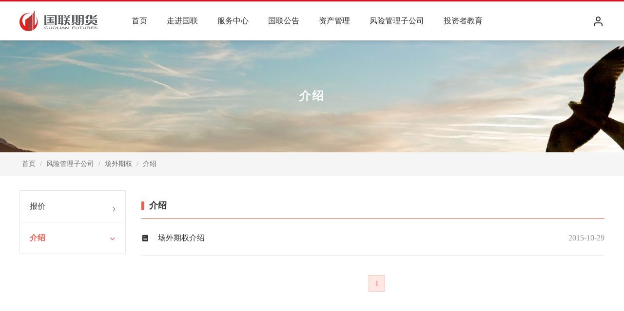

--- FILE ---
content_type: text/html;charset=UTF-8
request_url: https://www.glqh.com/js.jhtml
body_size: 29774
content:
<!DOCTYPE html>
<html lang="en">

<head>
	<meta charset="UTF-8">
	<meta http-equiv="X-UA-Compatible" content="IE=edge,chrome=1" />
	<title>介绍-国联期货</title>
	<link rel="stylesheet" href="/r/cms/www/default/css/jSlider.css">
	<link rel="stylesheet" href="/r/cms/www/default/css/newslist.css">
	<meta name="title" content="国联期货官方网站" />
	<meta name="keywords" content="国联期货,期货开户,商品期货开户,股指期货开户,期货公司,期货公司排名,期货行情软件,博易大师期货" />
	<meta name="description" content="国联期货致力于成为资本市场的风险控制商和财富管理商,能提供”私人定制”套保服务,能够充分利用股东金融和产业的平台优势,为各类客户提供泛金融多样化服务" />
</head>

<body>
	<!-- 顶部导航 -->
	<div class="header-children">
<link rel="stylesheet" href="/r/cms/www/default/css/reset.css?v=1" />
<!-- <link rel="stylesheet" href="/r/cms/www/default/css/bootstrap.min.css" /> -->
<link rel="stylesheet" href="/r/cms/www/default/css/header.css?v=1" />
<link rel="stylesheet" href="/r/cms/www/default/icon/iconfont.css" />
<link rel="stylesheet" href="/r/cms/www/default/fonts/iconfont.css">
<link rel="stylesheet" href="/r/cms/www/default/fonts3/guolian.css">
<link rel="stylesheet" href="/r/cms/www/default/css/password.css" />
<link rel="stylesheet" href="/r/cms/www/default/css/jquery.my-message.1.1.css" />

<script>
	localStorage.setItem('base', '');
</script>

<!-- IE兼容ES6基本语法 -->
<!-- <script src="js/browser.min.js"></script> -->
<!-- 转换 Iterator、Generator、Set、Maps、Proxy、Reflect、
Symbol、Promise等语法 -->
<!-- <script src="js/browser-polyfill.min.js"></script> -->
<!-- ======== -->
<script src="/r/cms/www/default/js/jquery-3.7.0.min.js"></script>
<script src="/r/cms/www/default/js/jquery-migrate-3.4.0.js"></script>
<script src="/r/cms/www/default/js/sm.js"></script>
<script src="/r/cms/www/default/js/crypto-js.js"></script>
<script src="/r/cms/www/default/js/jquery.my-message.1.1.js"></script>
<script src="/r/cms/www/default/js/jquery.validate.js"></script>
<script src="/r/cms/www/default/js/jquery.page.js"></script>
<script src="/r/cms/www/default/js/public.js" type="text/javascript" charset="utf-8"></script>
<script src="/r/cms/www/default/js/app.js"></script>
<script src="/r/cms/www/default/js/permCheck.js" type="text/javascript" charset="utf-8"></script>
<script src="/r/cms/www/default/js/siteSurver.js"></script>
<script>
	// setTimeout(() => {
	// 				siteInitTime(getUrlArg('errorLink'));
	// 		}, 500);
	setTimeout(function () { siteInitTime(getUrlArg('errorLink')) }, 500);
</script>

<!-- 顶1部 -->

<script type="text/javascript">

	$(function () {

		// GOV.yuyinInit("","true");
		// register-sso
		function isSsoLogin() {
			var openSso = 'false';
			if (openSso == 'true') {
				$('.register-sso').css('display', 'inline-block');
				$('.header .typeArea .navbar ul li').css('margin-left', '50px');
			} else {
				$('.register-sso').css('display', 'none');
				// $('.header .typeArea .navbar ul li').css('margin-left','40px');
			}

		}
		isSsoLogin();
	})
</script>

<div>
	<div class="barrierBed none"></div>

	<div class="header">

		<div class="typeArea">
			<div class="logo">
				<a href="/"><img src="/r/cms/www/default/images/index/logo.png" alt="" /></a>
			</div>

			<div class="navbar Semilight">
				<!--给0初始值是为了方便首页其他页面非栏目内容页面不报错-->
				<!--这一段是为了获取当前内容栏目所在的顶层栏目所在顶层栏目的序号位置-->


				<ul id="nav" class="main-menu">
					<li class="onchannel"><a href="/" rel="noopener noreferrer" target="_blank">首页</a></li>
					<li class="sub">
						<a class="sub_a1" href="/gljj.jhtml" target="_self"><span>走进国联</span></a>
						<ul class="hide_1">
							<li>
								<a class="sub_a2" href="/gljj.jhtml">国联简介</a>
															</li>
							<li>
								<a class="sub_a2" href="/rczp.jhtml">人才招聘</a>
															</li>
							<li>
								<a class="sub_a2" href="/xxgs.jhtml">信息公示</a>
															</li>
						</ul>
					</li>
					<li class="sub">
						<a class="sub_a1" href="/fwzx.jhtml" target="_self"><span>服务中心</span></a>
						<ul class="hide_1">
							<li>
								<a class="sub_a2" href="https://glqh.cfmmc.com/">网上开户</a>
															</li>
							<li class="sub">
								<a class="sub_a2" href="/ywzq.jhtml">业务专区</a>
								 <i class="gl-icon gl-icon-youjiantou"></i>
									<ul class="hide_1">
										<li><a class="sub_a2" href="/khzn.jhtml">开户指南</a></li>
										<li><a class="sub_a2" href="/jrqhzq.jhtml">金融期货专区</a></li>
										<li><a class="sub_a2" href="/IByw.jhtml">IB业务</a></li>
										<li><a class="sub_a2" href="/pzzt.jhtml">品种专题</a></li>
										<li><a class="sub_a2" href="/qqzq.jhtml">期权专区</a></li>
										<li><a class="sub_a2" href="/jyfw.jhtml">交易服务</a></li>
										<li><a class="sub_a2" href="/jgfw.jhtml">交割服务</a></li>
										<li><a class="sub_a2" href="https://paas.glqh.com:8088/web/#/1i83ul6dkwcqw90lvnw2eq1qrf333ukf1aw0/sys-portal/1i83ul6l9wddwfhow3jtgckm3bn1e911r1w0">交割地图</a></li>
										<li><a class="sub_a2" href="/APPzzfwlc1.jhtml">APP自助服务流程</a></li>
										<li><a class="sub_a2" href="/cjwt.jhtml">常见问题</a></li>
									</ul>
							</li>
							<li class="sub">
								<a class="sub_a2" href="/yybzq.jhtml">营业部专区</a>
															</li>
							<li class="sub">
								<a class="sub_a2" href="/tsdhyx.jhtml">投诉受理</a>
								 <i class="gl-icon gl-icon-youjiantou"></i>
									<ul class="hide_1">
										<li><a class="sub_a2" href="/tscllct.jhtml">投诉处理流程图</a></li>
										<li><a class="sub_a2" href="/tsdhyx.jhtml">投诉电话、邮箱</a></li>
									</ul>
							</li>
							<li class="sub">
								<a class="sub_a2" href="/zxhd.jhtml">最新活动</a>
								 <i class="gl-icon gl-icon-youjiantou"></i>
									<ul class="hide_1">
										<li><a class="sub_a2" href="/dbjqhspds.jhtml">第八届期货实盘大赛</a></li>
										<li><a class="sub_a2" href="/gzqqfzds.jhtml">股指期权仿真大赛</a></li>
										<li><a class="sub_a2" href="/djjqhspds.jhtml">第九届期货实盘大赛</a></li>
										<li><a class="sub_a2" href="/dsyjqhspds.jhtml">第十一届期货实盘大赛</a></li>
									</ul>
							</li>
							<li class="sub">
								<a class="sub_a2" href="/dl.jhtml">软件下载</a>
								 <i class="gl-icon gl-icon-youjiantou"></i>
									<ul class="hide_1">
										<li><a class="sub_a2" href="/ctpzxrj.jhtml">CTP主席软件</a></li>
										<li><a class="sub_a2" href="/fzmnjyrj.jhtml">仿真模拟交易软件</a></li>
										<li><a class="sub_a2" href="/CTPxzxgfl.jhtml">CTP下载相关分流</a></li>
										<li><a class="sub_a2" href="/qitaruanjian.jhtml">其它交易软件</a></li>
										<li><a class="sub_a2" href="/gmbjyrj.jhtml">国密交易软件</a></li>
										<li><a class="sub_a2" href="/wjcs.jhtml">外接测试</a></li>
									</ul>
							</li>
							<li class="sub">
								<a class="sub_a2" href="/yjzx.jhtml">研究中心</a>
								 <i class="gl-icon gl-icon-youjiantou"></i>
									<ul class="hide_1">
										<li><a class="sub_a2" href="/cjzx.jhtml">财经资讯</a></li>
										<li><a class="sub_a2" href="/yjbg.jhtml">研究报告</a></li>
									</ul>
							</li>
						</ul>
					</li>
					<li class="sub">
						<a class="sub_a1" href="/news.jhtml" target="_self"><span>国联公告</span></a>
						<ul class="hide_1">
							<li>
								<a class="sub_a2" href="/gsgg.jhtml">公司公告</a>
															</li>
							<li class="sub">
								<a class="sub_a2" href="/ywgg.jhtml">业务公告</a>
								 <i class="gl-icon gl-icon-youjiantou"></i>
									<ul class="hide_1">
										<li><a class="sub_a2" href="/jygg.jhtml">交易公告</a></li>
										<li><a class="sub_a2" href="/jyts.jhtml">交易提示</a></li>
										<li><a class="sub_a2" href="/jysgg2.jhtml">交易所公告</a></li>
										<li><a class="sub_a2" href="/jgjggg2.jhtml">监管机构公告</a></li>
									</ul>
							</li>
							<li>
								<a class="sub_a2" href="/jjrgs.jhtml">居间人公示</a>
															</li>
						</ul>
					</li>
					<li class="sub">
						<a class="sub_a1" href="/zcgl.jhtml" target="_self"><span>资产管理</span></a>
						<ul class="hide_1">
							<li class="sub">
								<a class="sub_a2" href="/zcgl.jhtml">资产管理</a>
								 <i class="gl-icon gl-icon-youjiantou"></i>
									<ul class="hide_1">
										<li><a class="sub_a2" href="/zcglbjj1.jhtml">资产管理总部简介</a></li>
										<li><a class="sub_a2" href="/rygs.jhtml">人员公示</a></li>
										<li><a class="sub_a2" href="/xxgg.jhtml">信息公告</a></li>
										<li><a class="sub_a2" href="/sm.jhtml">净值披露</a></li>
									</ul>
							</li>
						</ul>
					</li>
					<li class="sub">
						<a class="sub_a1" href="/fxglzgs.jhtml" target="_self"><span>风险管理子公司</span></a>
						<ul class="hide_1">
							<li>
								<a class="sub_a2" href="/fxglywjs.jhtml">业务介绍</a>
															</li>
							<li class="sub">
								<a class="sub_a2" href="/cwqq.jhtml">场外期权</a>
								 <i class="gl-icon gl-icon-youjiantou"></i>
									<ul class="hide_1">
										<li><a class="sub_a2" href="/bj.jhtml">报价</a></li>
										<li><a class="sub_a2" href="/js.jhtml">介绍</a></li>
									</ul>
							</li>
							<li>
								<a class="sub_a2" href="/fxjs1.jhtml">风险揭示</a>
															</li>
							<li>
								<a class="sub_a2" href="/xxgs1.jhtml">信息公示</a>
															</li>
							<li>
								<a class="sub_a2" href="/lxwm2.jhtml">联系我们</a>
															</li>
						</ul>
					</li>
					<li class="sub">
						<a class="sub_a1" href="/tzzjy.jhtml" target="_self"><span>投资者教育</span></a>
						<ul class="hide_1">
							<li>
								<a class="sub_a2" href="/jczs.jhtml">基础知识</a>
															</li>
							<li>
								<a class="sub_a2" href="/jygz.jhtml">交易规则</a>
															</li>
							<li>
								<a class="sub_a2" href="/djffjz.jhtml">打击非法集资</a>
															</li>
							<li>
								<a class="sub_a2" href="/fxjy.jhtml">风险教育</a>
															</li>
							<li>
								<a class="sub_a2" href="/jyly.jhtml">教育乐园</a>
															</li>
							<li>
								<a class="sub_a2" href="/fxqxc.jhtml">反洗钱宣传</a>
															</li>
							<li>
								<a class="sub_a2" href="/flfgxc.jhtml">法律法规宣传</a>
															</li>
							<li>
								<a class="sub_a2" href="/qqtj.jhtml">期权投教</a>
															</li>
							<li>
								<a class="sub_a2" href="/ffffzqqhhd.jhtml">防范非法证券期货活动</a>
															</li>
						</ul>
					</li>
				</ul>

			</div>

			<div class="tel-box none">95570/400-8888-012</div>
			<!-- 右边 -->
			<div class="function">
				<a class="register-sso" title="注册" href="/register.htm"><i
						class=" iconfont iconicon_line_edit-1_24"></i></a>
				<span class="stateUser"></span>
			</div>
		</div>
		<div class="headerLine"></div>
		<div class=" moreBox1" style="height: 50px;overflow: hidden;width: 100%;margin: 0 auto;">
			<div class="font-show2">
				<!--第二行展示的后面的栏目 排除第一行展示的栏目且不是当前栏目-->
				<!--第二行展示的后面的栏目 排除第一行展示的栏目且不是当前栏目-->
				<!--第二行展示的后面的栏目 排除第一行展示的栏目且不是当前栏目-->
				<!--第二行展示的后面的栏目 排除第一行展示的栏目且不是当前栏目-->
				<!--第二行展示的后面的栏目 排除第一行展示的栏目且不是当前栏目-->
				<!--第二行展示的后面的栏目 排除第一行展示的栏目且不是当前栏目-->
			</div>
		</div>
	</div>


	<div id="goTop" class="pointer">
		<span>返回<br />顶部</span>
		<i class="iconfont iconjiantousvg"></i>
	</div>
	<div class="mian-all">
		<div class="all-dig"></div>
		<div class="all-showHide">
			<p>修改密码</p>
			<div class="showHide-input">
				<div>
					<label>
						<span>*</span>
						旧密码：
						<input id="oldPass" maxlength="50" type="password" placeholder="请输入旧密码">
					</label>
				</div>
				<div>
					<label>
						<span>*</span>
						新密码：
						<input id="newPass" maxlength="50" type="password" placeholder="请输入新密码">
					</label>
				</div>
				<div>
					<label>
						<span>*</span> 确认新密码：
						<input id="PlqStr" maxlength="50" type="password" placeholder="请再次输入新密码">
					</label>
				</div>
			</div>
			<div class="all-add">
				<button id="addPassWord">完成</button>
			</div>
		</div>
	</div>
</div>

<script>

	// 设置cookie
	function setTCookie(c_name, value, expiredays) {
		var d = new Date();
		d.setTime(d.getTime() + (expiredays * 24 * 60 * 60 * 1000));
		var expires = "expires=" + d.toUTCString();
		document.cookie = c_name + "=" + value + "; " + expires + "; path=/";//path=/是根路径
	}
	//获取cookie
	function getTCookie(cname) {
		var name = cname + "=";
		var ca = document.cookie.split(';');
		for (var i = 0; i < ca.length; i++) {
			var c = ca[i];
			while (c.charAt(0) == ' ') c = c.substring(1);
			if (c.indexOf(name) != -1) return c.substring(name.length, c.length);
		}
		return "";
	}
	// 清除cookie
	function clearTCookie(name) {
		setTCookie(name, "", -1);
	}

	// 加载地址图标
	var linkTag = $('<link rel="icon" type="image/x-icon" href="/u/cms/www/202201/11101138cz3f.ico"/>');
	$($('head')[0]).append(linkTag);

	function getAuthToken() {
		let cookies = document.cookie.split(";");
		var str = "";
		for (let cookie of cookies) {
			if (cookie.trim().startsWith("AUTHTOKEN")) {
				console.log(cookie)
				str = cookie.trim().replace("AUTHTOKEN=", "")
				break
			}
		}
		return str;
	}

	function quitLogin() {
		var authToken = getAuthToken()

		console.log(document.cookie)
		api.POST('/logout', { authToken: authToken }, function (result) {
			if (result.code === 200) {
				myMessage.add(result.message, 'success');
				localStorage.setItem('JEECMS-Auth-Token', '');
				clearTCookie('rememberMe');
				console.log(getTCookie('rememberMe'))
				userLoad()
				if (window.location.href.indexOf("member-vipcenter") != -1) {
					document.getElementById('loginUrl').click();
				}
			} else {
				myMessage.add(result.message, 'error');
			}
		})
	}

	function userLoad() {
		$(".stateUser").load("/csi-loginStatus.htm")
	}
	userLoad()

	$('.stateUser').on('mouseenter', function () {
		$('.stateUser ul').stop().slideDown(500);
	});
	if ($('.font-show2 div').length === 0) {
		$('.moreBox').addClass('none')
		$('.icoH').addClass('none')
		$('.lineH').eq(0).addClass('none')
	}
	$('.stateUser').on('mouseleave', function () {
		$('.stateUser ul').stop().slideUp(500);
	});
	$('.moreBox').on("mouseover", function () { $('.moreBox1').stop().slideDown(500); $('.icoH').eq(0).addClass('none'); $('.icoH').eq(1).removeClass('none') })
	$('.moreBox').on("mouseout", function () { $('.moreBox1').stop().slideUp(500); $('.icoH').eq(1).addClass('none'); $('.icoH').eq(0).removeClass('none') })
	$('.moreBox1').on("mouseover", function () { $('.moreBox1').stop().slideDown(500); $('.icoH').eq(0).addClass('none'); $('.icoH').eq(1).removeClass('none') })
	$('.moreBox1').on("mouseout", function () { $('.moreBox1').stop().slideUp(500); $('.icoH').eq(1).addClass('none'); $('.icoH').eq(0).removeClass('none') })
	// var isTypeface = true
	//更换简体繁体
	// $('.typeface .background a').on('click',function(){
	// 	if(isTypeface){
	// 		$('.typeface>span').text('简体');
	// 		$(this).css('color','#E30B20');
	// 		$('.typeface .background1 a').css('color','#333');
	// 		zh_tran('s')
	// 		isTypeface = false
	// 	}
	// 	else{
	// 		// $('.typeface>span').text('简体');
	// 		// $(this).text('繁体');
	// 		zh_tran('s')
	// 		isTypeface = true
	// 	}

	// });
	// $('.typeface .background1 a').on('click',function(){
	// 	if(isTypeface){
	// 		$('.typeface>span').text('繁体');
	// 		$(this).css('color','#E30B20');
	// 		$('.typeface .background a').css('color','#333');
	// 		zh_tran('t')
	// 		isTypeface = false
	// 	}
	// 	else{
	// 		// $('.typeface>span').text('简体');
	// 		// $(this).text('繁体');
	// 		zh_tran('s')
	// 		isTypeface = true
	// 	}

	// });

	/**
	 * 分级保护-修改密码start
	 */
	$('#addPassWord').on('click', function (event) {
		var oldPStr = desEncrypt($('#oldPass').val());
		var newPStr
		var againPStr
		if ($('#oldPass').val() == '') {
			myMessage.add('旧密码不能为空', 'error');
			return
		}
		if ($('#newPass').val() == '') {
			myMessage.add('新密码不能为空', 'error');
			return
		}
		if ($('#PlqStr').val() == '') {
			myMessage.add('确认密码不能为空', 'error');
			return
		}
		if ($('#PlqStr').val() === $('#newPass').val()) {
			newPStr = desEncrypt($('#newPass').val());
			againPStr = newPStr
		} else {
			myMessage.add('两次输入密码不一致!', 'error');
			return
		}

		api.POST('/member/memberinfo/pstr', {
			oldPStr: oldPStr,
			newPStr: newPStr,
			againPStr: againPStr
		}, function (result) {
			if (result.code === 200) {
				$('.mian-all').css('display', "none")
				myMessage.add(result.message, 'success');
			} else {
				myMessage.add(result.message, 'error');
			}
		})
	})
	// function getHeaders(){
	//   var req = new XMLHttpRequest();
	//   req.open('GET', document.location.href, false);
	//   req.send(null);
	//   var headerArr = req.getAllResponseHeaders().split('\n');
	// 	var headers = {};
	// 	for(var i = 0;i<headerArr.length;i++){
	// 		if(headerArr[i]){
	// 			var index = headerArr[i].indexOf(':');
	// 			var key = headerArr[i].slice(0,index);
	// 			var value = headerArr[i].slice(index+1).trim();
	// 			headers[key] = value
	// 		}
	// 	}
	// 	return headers
	// }
	// var headers = getHeaders()
	/**
	 * 分级保护-修改密码end
	 */
	$(function () {

		/**
		 * 分级保护之修改密码 判断开始是否第一次进入  是弹出修改密码弹窗 start
		 */
		var passType = window.localStorage.getItem('passType')
		var token = localStorage.getItem('JEECMS-Auth-Token');
		if (token) {
			if (passType === 'true') {
				// $('.mian-all').css('display',"block")
			}
		}
		/**
		 * 分级保护之修改密码 判断开始是否第一次进入  是弹出修改密码弹窗 end
		 */
	})



	function upSearch(q) {
		var keyWords = q ? encodeURI(q) : ''
		var inpVal = encodeURI($('#headerKeyword').val())
		var headerKeyword = keyWords || inpVal
		window.open('/search.htm?q=' + headerKeyword);
	}

	$("#headerKeyword").on('keypress', function (e) {
		if (e.which == 13) {
			var headerKeyword = encodeURI($('#headerKeyword').val())
			window.open('/search.htm?q=' + headerKeyword);
		}
	});


	$(function () {
		/*固定*/
		var sTop = 0;
		$(window).on('scroll', function () {
			sTop = $(this).scrollTop();
			if (sTop > 600) {
				$('#goTop').show()
			} else {
				$('#goTop').hide()

			}
		});

		$('#goTop').on('click', function () {
			$body = (window.opera) ? (document.compatMode == "CSS1Compat" ? $('html') : $('body')) : $(
				'html,body');
			$body.animate({
				scrollTop: 0
			}, 1000);
		});

	})
</script>
<a id="loginUrl" href="/login" style="display: none" target="_self"></a>	</div>
	<!--顶部导航 over-->

	<div class="banner_inner"
		style="background-image:url('/r/cms/www/default/images/inner-banner01.jpg');">
		<h2>介绍</h2>
	</div>
	<div style="background: #f5f5f5;">
		<div class="guide-box typeArea">
			<div class="details-guide">
				<a href="/" class="black Semilight">首页</a> / <a
					rel="noopener noreferrer" target="_blank" href="/fxglzgs.jhtml" class="black Semilight">风险管理子公司</a> /
<a
					rel="noopener noreferrer" target="_blank" href="/cwqq.jhtml" class="black Semilight">场外期权</a> /
<a
					rel="noopener noreferrer" target="_blank" href="/js.jhtml" class="black Semilight">介绍</a>			</div>
		</div>
	</div>
	<style>
		.guide-box .details-guide {
			font-size: 14px;
			margin-top: 0;
			color: #999;
			margin-left: 0px;
			margin-bottom: 0px;
			line-height: 48px;
			;
		}

		.guide-box .details-guide .black {
			color: #666;
			margin-left: 5px;
			margin-right: 5px;
		}

		.guide-box .details-guide .gray {
			color: #999;
			margin-left: 5px;
		}
	</style>


	<div class="main">
		<div class="typeArea clearfix">
			<div class="left_nav">
				<ul class="list_box">
					<li >
						<a class="animate" href="/bj.jhtml">报价<i class="gl-icon gl-icon-youjiantou"></i></a>
					</li>
					<li class="act" >
						<a class="animate" href="/js.jhtml">介绍<i class="gl-icon gl-icon-youjiantou"></i></a>
					</li>
				</ul>




			</div>
			<div class="rc_content">
				<div class="title_box">
					<h2>
						<em></em>
						<span>介绍</span>
					</h2>
				</div>
				<div class="rc_article gl_article_list">
					<ul class="article_list">
						<li class="article_item">
							<span class="item_time fr">2015-10-29</span>
							<a href="/js/36555.jhtml" class="animate ellipsis" rel="noopener noreferrer" target="_blank">
								<i class="gl-icon gl-wenzhang"></i>
								<span>场外期权介绍</span>
							</a>
						</li>
					</ul>
<div class="pageBar">
  <a class="animate active"  href="#"
    onclick="location.href='js.jhtml'">1</a>


  <div style="display: none;"><span
      class="page-info">记录总数<strong>1</strong>条，当前<strong>1</strong>/1页</div>

</div>


<style>
  .pageBar {
    padding: 40px 0;
    font-size: 0;
    text-align: center;
  }

  .pageBar>span,
  .pageBar>a,
  .pageBar>strong,
  .pageBar>input {
    display: inline-block;
    vertical-align: top;
  }

  .pageBar>span {
    font-size: 16px;
    color: #999999;
    line-height: 36px;
    cursor: pointer;
  }

  .pageBar>span.next {
    margin-left: 16px;
  }

  .pageBar>span:hover {
    color: #EE614F;
  }

  .pageBar>a {
    margin-left: 15px;
    width: 34px;
    height: 34px;
    font-size: 16px;
    color: #333333;
    line-height: 34px;
    text-align: center;
    border: 1px solid #E6E6E6;
  }

  .pageBar>a:hover,
  .pageBar>a.active {
    color: #EE614F;
    border-color: #FFBAB2;
    background: #FFE7E4;
  }

  .pageBar>.dot {
    width: 40px;
    height: 34px;
    margin-right: -15px;
    text-align: center;
    font-size: 16px;
    line-height: 34px;
  }

  .pageBar>strong {
    margin-left: 24px;
    font-size: 16px;
    color: #999999;
    line-height: 36px;
  }

  .pageBar>input {
    padding: 0 10px;
    width: 52px;
    height: 34px;
    font-size: 16px;
    color: #333333;
    line-height: 34px;
    text-align: center;
    border: 1px solid #E6E6E6;
    border-right: none;
    outline: none;
    cursor: pointer;
  }

  .pageBar>input:focus {
    border-color: #EE614F;
  }

  .pageBar>a.go {
    margin-left: 0;
    color: #FFFFFF;
    border-color: #EE614F;
    background: #EE614F;
  }
</style>				</div>
			</div>
		</div>
	</div>

	<!-- 顶部导航 -->
<link rel="stylesheet" type="text/css" href="/r/cms/www/default/css/footer.css" />



<div class="footer" id="footerContent">
	<div class="footer_top">
		<div class="typeArea clearfix">
			<div class="column1">
				<p class="p1">友情链接</p>
				<i class="animate iconfont iconfanhui-copy-copy-copy-copy"></i>
				<b class="animate"></b>
			</div>
			<div class="column2">
				<i class="gl-icon gl-dianhua"></i>
				<span>95570</span>
				<b>/</b>
				<span>400-8888-012</span>
			</div>
			<div class="column3">
				<h4>联系我们</h4>
				<ul>
					<li>
						<i class="gl-icon gl-dingwei"></i>
						江苏省无锡市金融一街8号6楼
					</li>
					<li>
						<i class="gl-icon gl-dianhua1"></i>
						0510-82752315 82759156(FAX)
					</li>
					<li>
						<i class="gl-icon gl-youxiang"></i>
						admin@glqh.com
					</li>
				</ul>
				<div class="qrcode">
					<img src="/r/cms/www/default/images/gl_qr_code.jpg" alt="">
					<p>扫一扫关注我们</p>
				</div>
			</div>
		</div>
	</div>
	<div class="footer_middle">
		<div class="msg_box" id="J_friend_link">
			<ul class="link_list clearfix">
				<li><a href="http://www.glgc.com.cn/" rel="noopener noreferrer" target="_blank">国联集团</a></li>
				<li><a href="http://www.glsc.com.cn" rel="noopener noreferrer" target="_blank">国联证券</a></li>
				<li><a href="http://www.gltic.com.cn" rel="noopener noreferrer" target="_blank">国联信托</a></li>
			</ul>
		</div>
	</div>

	<div class="footer_nav">
		<div class="typeArea clearfix">


			<dl>
				<dt>走进国联</dt>
				<dd><a href="/gljj.jhtml" rel="noopener noreferrer" target="_blank">公司简介</a></dd>
				<dd><a href="/rczp.jhtml" rel="noopener noreferrer" target="_blank">人才招聘</a></dd>
				<dd><a href="/xxgs.jhtml" rel="noopener noreferrer" target="_blank">信息公示</a></dd>
			</dl>

			<dl>
				<dt>网上营业厅</dt>
				<dd><a href="/yybzq.jhtml" rel="noopener noreferrer" target="_blank">营业部专区</a></dd>
				<dd><a href="https://glqh.cfmmc.com/" rel="noopener noreferrer" target="_blank">网上开户</a></dd>
				<dd><a href="/ywzq.jhtml" rel="noopener noreferrer" target="_blank">业务专区</a></dd>
				<dd><a href="/fwtssl.jhtml" rel="noopener noreferrer" target="_blank">服务投诉受理</a></dd>
				<dd><a href="/zxhd.jhtml" rel="noopener noreferrer" target="_blank">最新活动</a></dd>
				<dd><a href="/dl.jhtml" rel="noopener noreferrer" target="_blank">软件下载</a></dd>
			</dl>

			<dl>
				<dt>研究中心</dt>
				<dd><a href="/cjzx.jhtml" rel="noopener noreferrer" target="_blank">财经资讯</a></dd>
				<dd><a href="/yjbg.jhtml" rel="noopener noreferrer" target="_blank">研究报告</a></dd>
				<dd><a href="/jrqhzq.jhtml" rel="noopener noreferrer" target="_blank">期权专题</a></dd>
			</dl>

			<dl>
				<dt>投资者教育</dt>
				<dd><a href="/jczs.jhtml" rel="noopener noreferrer" target="_blank">基础知识</a></dd>
				<dd><a href="/tzzbh.jhtml" rel="noopener noreferrer" target="_blank">投资者保护</a></dd>
				<dd><a href="/jygz.jhtml" rel="noopener noreferrer" target="_blank">交易规则</a></dd>
				<dd><a href="/qqzq.jhtml" rel="noopener noreferrer" target="_blank">期权投教</a></dd>
				<dd><a href="/fxjy.jhtml" rel="noopener noreferrer" target="_blank">风险教育</a></dd>
			</dl>



		</div>

	</div>

	<div class="footer_bottom">
		<div class="typeArea">
			<p class="p1"><img src="/r/cms/www/default/images/IPv6.png" /> 本站已支持IPv6访问</p>
			<div class="putonrecords">
				<p>
					&copy; 2010-<span class="new-date"></span> <a href="https://www.glqh.com">国联期货股份有限公司</a>, All Rights
					Reserved <a href="https://beian.miit.gov.cn" rel="noopener noreferrer"
						target="_blank">苏ICP备05002271号-1</a>
					<a rel="noopener noreferrer" target="_blank"
						href="http://www.beian.gov.cn/portal/registerSystemInfo?recordcode=32021102000664">
						<img src="/r/cms/www/default/images/2017112313405574572117.png">&nbsp;苏公网安备 32021102000664号</a>
				</p>
			</div>
		</div>
	</div>

</div>

<script src="/r/cms/www/default/js/front.js" type="text/javascript" charset="utf-8"></script>
<script type="text/javascript">
	$(function () {
		console.log(new Date())
		var date = new Date()
		$(".new-date").html(date.getFullYear());
		$(".blogroll").css("right", (405 - (($(".blogroll").width()) / 2)));
		$('.body-top-nav .link').on('mouseenter', function () {
			$('.blogroll').show()
		})
		$('.body-top-nav .link').on('mouseleave', function () {
			$('.blogroll').hide()
		})
		$('.blogroll').on('mouseleave', function () {
			$('.blogroll').hide()
		});
		$('.statistics .clicks li').on('click', function () {
			var index = $(this).index();
			$('.statistics .clicks li a').removeClass('reds');
			$(this).find('a').addClass('reds');
			$(".statistics .click-content .quantity").eq(index).removeClass("none").siblings().addClass("none");
		});
	});
	$(function () {
		Cms.siteFlow("");
	});
</script>
<script type="text/javascript">
	$(function () {
		$(".footer .column1").on("click", function () {
			$(this).toggleClass("act")
			$("#J_friend_link").slideToggle(200);
		});
	})
</script>
<style>
	.footer_nav {
		background-color: #333;
		padding: 20px 0;
	}

	.footer_nav dl {
		width: 24.95%;
		float: left;
	}

	.footer_nav dt {
		color: #fff;
		font-size: 18px;
		font-weight: 600;
		margin: 0 0 30px;
		padding: 0;
	}

	.footer_nav dd {
		padding: 0;
		margin: 0 0 10px;
	}

	.footer_nav dd a {
		color: #fff;
		text-decoration: none;
		line-height: 1.6em;
		font-size: 14px;
	}

	.footer_nav dd a:hover {
		text-decoration: underline;
		color: #fff;
	}
</style>	<!--顶部导航 over-->
	<!-- 底部模块 -->
	<script src="/r/cms/www/default/js/jquery.jSlider.js"></script>
	<script src="/r/cms/www/default/js/newslist.js"></script>
	<script type="text/javascript">
		$('.news-left li.box .comments').hover(function () {
			$(this).children('i').removeClass("iconmessage--line1").addClass('iconmessage--fill')
		}, function () {
			$(this).children('i').addClass("iconmessage--line1").removeClass('iconmessage--fill')
		});
		$('.today-news .update').hover(function () {
			$(this).children('.iconhuanyipi').addClass('trans')
		}, function () {
			$(this).children('.iconhuanyipi').removeClass('trans')
		})

	</script>
	<script>
		genPermCheck("", "2369", "")
	</script>
</body>

</html>

--- FILE ---
content_type: text/html;charset=UTF-8
request_url: https://www.glqh.com/csi-loginStatus.htm
body_size: 332
content:
<script>
	window.localStorage.setItem('paidUser', false)
</script>
<a href="/login"><i class="personal iconfont iconiconlineuser pointer"></i></a>


--- FILE ---
content_type: text/css;charset=UTF-8
request_url: https://www.glqh.com/r/cms/www/default/css/jSlider.css
body_size: 5627
content:
/*!
* @jSlider - a jQuery Plugin
* @version 1.0.1
* @website http://startjs.com/
* @github https://github.com/copthuy/jSlider
* MIT License
* Copyright (c) 2018 Thuy Nguyen
*/

.jSlider {
	position: relative;
	width:100%;
	height: 100%;
}

.jSlider div, .jSlider span {
	box-sizing: border-box !important;
}

.jSlider img {
	width: 100%;
	height: 100%;
	display: block;
}

.jSlider > div > * { /* hide all image at first */
	width: 0;
	height: 0;
	overflow: hidden;
	display: block;
}
.jSlider > div > img{
	width:100%;
	height:100%;
	}
.jSlider > img:first-child {
	visibility: hidden;
	-ms-filter: "progid:DXImageTransform.Microsoft.Alpha(Opacity=0)";
	filter: alpha(opacity=0);
	-khtml-opacity: 0;
	-moz-opacity: 0;
	opacity: 0;
}

.jSlider .slider-content {
	width: 100%;
	height: 100%;
	overflow: hidden;
	position: absolute;
	top: 0;
	left: 0;
	right: 0;
	bottom: 0;
}

.jSlider .slider-content-wrapper {
	width: 100%;
	height: 100%;
	overflow: hidden;
}

.jSlider .slider-slides {
	width: 100%;
	height: 100%;
	position: relative;
	overflow: visible;
	cursor: move;
	cursor: -webkit-grab;
	cursor: -moz-grab;
}
.jSlider .grabbing {
	cursor: -webkit-grabbing;
	cursor: -moz-grabbing;
}
.jSlider.fade-transition .slider-slides
, .jSlider.fade-transition .grabbing {
	cursor: e-resize;
}
.jSlider.background-transition .slider-slides
, .jSlider.background-transition .grabbing {
	cursor: default;
}
.jSlider .slider-slides > div {
	width: 100%;
	height: 100%;
	position: absolute;
	top: 0;
	left: 0;

	-webkit-touch-callout: none;
    -webkit-user-select: none;
    -khtml-user-select: none;
    -moz-user-select: none;
    -ms-user-select: none;
    user-select: none;
}
.webkit-slider {}
.webkit-slider .slider-content
, .webkit-slider .slider-content div
, .webkit-slider .slider-content img {
	-webkit-transform: translateZ(0);
	-webkit-perspective: 1000;
	-webkit-backface-visibility: hidden;
}
.webkit-slider .controller span {
	-webkit-tap-highlight-color: rgba(0, 0, 0 ,0);
}

.jSlider [class*=appear-] {
	-ms-filter: "progid:DXImageTransform.Microsoft.Alpha(Opacity=0)";
	filter: alpha(opacity=0);
	-khtml-opacity: 0;
	-moz-opacity: 0;
	opacity: 0;
}

.jSlider .cssAnimation {
	-webkit-transition: all 0.5s;
	-moz-transition: all 0.5s;
	-ms-transition: all 0.5s;
	-o-transition: all 0.5s;
	transition: all 0.5s;
}

/**********************************************
CONTROLLERS - PURE CSS 3 THEME
//
/**********************************************/
.jSlider .controller {
	display: block;
	visibility: hidden;
}
.jSlider .controller > div {
	width: auto;
	height: auto;
	display: none;
}
.jSlider .controller span {
	cursor: pointer;
}

.jSlider .indicator {
	visibility: hidden;
	text-align: center;
	position: absolute;
	bottom: 5%;
	left: 0;
	right: 0;
}
.jSlider .indicator span {
	font-size: 0;
	line-height: 0;
	width: 11px;
	height: 11px;
	margin-left: 10px;
	background: rgba(255, 255, 255, 0.35);
	border: none;
	border-radius: 50px;
	-webkit-border-radius: 50px;
	display: inline-block;
	visibility: visible;
}
.jSlider .indicator span:first-child {
	margin-left: 0;
}
.jSlider .indicator span.selected {
	background: rgba(255, 255, 255, 0.8);
}

.jSlider .navigator {
	visibility: hidden;
}
.jSlider .navigator span {
	font-size: 0;
	line-height: 0;
	width: 50px;
	height: 50px;
	margin-top: -25px;
	background: rgba(255, 255, 255, 0.5);
	border-radius: 50%;
	-webkit-border-radius: 50px;
	-ms-transform: rotate(-45deg);
	-webkit-transform: rotate(-45deg);
	-moz-transform: rotate(-45deg);
	-o-transform: rotate(-45deg);
	transform: rotate(-45deg);
	display: block;
	position: absolute;
	top: 50%;
	z-index: 2;
	visibility: visible;
}
.jSlider .navigator span:hover {
	background: rgba(0, 0, 0, 0.5);
}
.jSlider .navigator .disabled {
	display: none;
	cursor: default;
}
.jSlider .navigator .prev {
	left: 5%;
}
.jSlider .navigator .next {
	right: 5%;
}
.jSlider .navigator span:before
, .jSlider .navigator span:after {
	content: '';
	display: block;
	position: absolute;
}
.jSlider .navigator span:before {
	width: 20px;
	height: 0;
	border-top: 1px solid rgba(0, 0, 0, .35);
}
.jSlider .navigator span:hover:before {
	border-top-color: rgba(255, 255, 255, .35);
}
.jSlider .navigator span:after {
	height: 20px;
	width: 0;
	border-left: 1px solid rgba(0, 0, 0, .35);
}
.jSlider .navigator span:hover:after {
	border-left-color: rgba(255, 255, 255, .35);
}
.jSlider .navigator .prev:before
, .jSlider .navigator .prev:after {
	top: 18px;
	left: 18px;
}
.jSlider .navigator .next:before
, .jSlider .navigator .next:after {
	bottom: 18px;
	right: 18px;
}

/* ie8 fix */
.jSlider .msie8 .navigator span:before {
	width: 0;
	height: 0;
	border-width: 10px 15px;
	border-style: solid;
	border-color: transparent;
	top: 15px;
	bottom: auto;
}

.jSlider .msie8 .navigator span:after {
	display: none;
}

.jSlider .msie8 .navigator .prev:before {
	border-left-width: 0;
	border-right-color: #ccc;
	left: 15px;
}

.jSlider .msie8 .navigator .next:before {
	border-right-width: 0;
	border-left-color: #ccc;
	right: 15px;
}
/* responsive rules */
@media (max-width: 1199px) {
}
@media (max-width: 991px) {
}
@media (max-width: 767px) {
	.jSlider .indicator span {
		width: 7px;
		height: 7px;
		margin-left: 7px;
	}
}
@media (max-width: 480px) {
	.jSlider .indicator span {
		width: 5px;
		height: 5px;
		margin-left: 5px;
	}
}




--- FILE ---
content_type: text/css;charset=UTF-8
request_url: https://www.glqh.com/r/cms/www/default/css/newslist.css
body_size: 14378
content:
.main {
	width: 1200px;
	margin: 0 auto;
	overflow: hidden;
	position: relative;
	padding-top: 30px;
	padding-bottom: 30px;
	min-height: 600px;
    background: #FFFFFF;
}

.main .lunbo {
	margin-top: 60px;
	float: left;
	position: relative;
	width: 785px;
	border-radius: 4px;
	behavior: url(../src/pie/PIE.htc);
	min-height: 400px
}

.main .lunbo #b04 {
	width: 100%;
	height: 100%;
	border-radius: 4px;
	behavior: url(../pie/PIE.htc);
}

.main .lunbo #b04 .dots {
	position: absolute;
	right: 10px;
	bottom: 18px;
	z-index: 10;
}

.main .lunbo #b04 .dots li {
	width: 12px;
	display: inline-block;
	height: 12px;
	background-color: #fff;
	opacity: 0.5;
	border-radius: 50%;
	behavior: url(../pie/PIE.htc);
	cursor: pointer;
	margin-right: 10px;
}

.main .lunbo #b04 .dots li.active {
	width: 20px;
	opacity: 1;
	border-radius: 6px;
	behavior: url(../pie/PIE.htc);
}

.main .lunbo #b04 .arrow {
	position: absolute;
	top: 200px;
}

.main .lunbo #b04 #al {
	left: 20px;
	top: 204px;
	color: #fff;
	font-size: 46px;
	opacity: 0.5;
}

.main .lunbo #b04 #al:hover {
	color: #E30B20;
	opacity: 1;
}

.main .lunbo #b04 #ar {
	right: 20px;
	top: 204px;
	color: #fff;
	font-size: 46px;
	opacity: 0.5;
}

.main .lunbo #b04 #ar:hover {
	color: #E30B20;
	opacity: 1;
}

.main .lunbo #b04 ul li {
	float: left;
	width: 785px;
	height: 435px;
}

.main .lunbo #b04 ul li a {
	width: 785px;
	height: 435px;
	display: block;
}

.main .lunbo #b04 ul li a img {
	width: 785px;
	height: 435px;
	display: block;
}

.main .lunbo .text {
	position: absolute;
	bottom: 0;
	width: 100%;
	height: 60px;
	background-color: rgba(0, 0, 0, 0.5);
	z-index: 9;
	line-height: 60px;
	text-indent: 20px;
	color: #fff;
	font-size: 20px;
}

.main .lunbo .text a {
	margin-left: 20px;
	color: #fff;
	font-size: 20px;
}

.main .lunbo .jSlider .navigator .prev {
	display: none;
	margin-left: -30px;
}

.main .lunbo .jSlider .navigator .next {
	display: none;
	margin-right: -30px;
}

.main .lunbo .jSlider:hover .navigator .prev {
	display: block;
}

.main .lunbo .jSlider:hover .navigator .next {
	display: block;
}

.main .lunbo .jSlider .controller .indicator {
	text-align: right;
	margin-right: 30px;
	z-index: 10;
}

.main .lunbo .jSlider .controller .indicator span {
	filter: progid:DXImageTransform.Microsoft.gradient(startColorstr=#66000000, endColorstr=#66000000);
}

.main .lunbo .jSlider .controller .indicator .selected {
	background-color: #E30B20;
	width: 20px;
}

.main .lunbo-right {
	float: left;
	margin-top: 90px;
	margin-left: 45px;
	width: 370px;
}

.main .lunbo-right h4 {
	font-size: 24px;
	width: 100%;
	overflow: hidden;
	text-overflow: ellipsis;
	white-space: nowrap;
}

.main .lunbo-right h4:hover a {
	color: #E30B20;
	overflow: hidden;
	text-overflow: ellipsis;
	white-space: nowrap;
}

.main .lunbo-right div {
	margin-top: 20px;
	font-size: 18px;
	width: 100%;
	overflow: hidden;
	text-overflow: ellipsis;
	white-space: nowrap;
}

.main .lunbo-right div:hover a {
	color: #E30B20;
}

.main .lunbo-bottom {
	float: left;
	margin-top: 41px;
	margin-left: 45px;
	width: 370px;
}

.main .lunbo-bottom h4 {
	font-size: 24px;
	overflow: hidden;
	text-overflow: ellipsis;
	white-space: nowrap;
	width: 100%;
}

.main .lunbo-bottom h4:hover a {
	color: #E30B20;
}

.main .lunbo-bottom div {
	margin-top: 20px;
	font-size: 18px;
	width: 100%;
	overflow: hidden;
	text-overflow: ellipsis;
	white-space: nowrap;
}

.main .lunbo-bottom div:hover a {
	color: #E30B20;
}

.main .news-left {
	width: 785px;
	float: left;
	margin-top: 60px;
}

.main .news-left .news-header {
	width: 100%;
	background-color: #F5F5F5;
	height: 50px;
	line-height: 50px;
	margin-bottom: 10px;
}

.main .news-left .news-header ul li {
	font-size: 16px;
	float: left;
	width: 92px;
	text-align: center;
}

.main .news-left .news-header ul li a {
	color: #333;
}

.main .news-left .news-header ul li a:hover {
	color: #E30B20;
}

.main .news-left .news-header ul li.active {
	background-color: #E30B20;
}

.main .news-left .news-header ul li.active a {
	color: #fff;
}

.main .news-left .item {
	width: 100%;
	height: 170px;
	border-bottom: 1px solid #E5E5E5;
}

.main .news-left .item:hover {
	background-color: #F5F5F5;
}

.main .news-left .item .item-left {
	float: left;
	margin-top: 20px;
	margin-bottom: 20px;
	margin-right: 20px;
	height: 130px;
	width: 220px;
}

.main .news-left .item .item-left img {
	display: block;
	height: 125px;
	width: 220px;
	border-radius: 4px;
	behavior: url(../pie/PIE.htc);
}

.main .news-left .item .item-right {
	float: left;
	margin-top: 20px;
	margin-bottom: 20px;
	width: 545px;
	height: 130px;
	position: relative;
}

.main .news-left .item .item-right a {
	color: #333333;
	font-size: 20px;
}

.main .news-left .item .item-right a:hover {
	color: #E30B20;
}

.main .news-left .item .item-right .bottom {
	position: absolute;
	bottom: 5px;
	width: 100%;
}

.main .news-left .item .item-right .bottom ul .time {
	margin-right: 160px;
	margin-left: 20px;
	color: #a2a2a2;
}

.main .news-left .item .item-right .bottom ul li {
	font-size: 12px;
	display: inline-block;
	color: #333333;
}

.main .news-left .item .item-right .bottom ul a {
	font-size: 12px;
	color: #333333;
}

.main .news-left .item .item-right .bottom ul li.box {
	float: right;
	margin-left: -20px;
	margin-right: 15px;
}

.main .news-left .item .item-right .bottom ul li.box a {
	display: block;
	float: left;
	margin-left: 20px;
}

.main .news-left .item .item-right .bottom ul li.box a.hover:hover i {
	color: #E30B20;
}

.main .news-left .item .item-right .bottom ul li.box a.hover:hover {
	color: #E30B20;
}

.main .news-left .item .item-right .bottom ul li i {
	font-size: 14px;
	margin-right: 10px;
	color: #999;
}

.main .news-left .item .item-right .bottom ul .uicon.hover:hover i {
	color: #E30B20;
}

.main .news-left .item .item-right .bottom ul .uicon.hover:hover span {
	color: #E30B20;
}

.banner ul,
.banner li {
	height: 435px;
}

.main .news-left .item .item-right .addone {
	text-align: center;
	height: 15px;
	line-height: 15px;
	color: #fff;
	background-color: #E30B20;
	font-size: 10px;
	width: 30px;
	border-radius: 20px;
	behavior: url(../src/pie/PIE.htc);
	position: absolute;
	right: 84px;
	bottom: 35px;
}

.main .gl_article_list .loading {
	width: 100%;
	margin: 35px 0;
	height: 50px;
	line-height: 50px;
	background-color: #F5F5F5;
	text-align: center;
	border-radius: 4px;
}

.main .gl_article_list .loading {
	font-size: 14px;
	color: #333;
}

.main .gl_article_list .loading:hover {
	background-color: #EDEDED;
	cursor: pointer;
	color: #E30B20;
}

.main .gl_article_list .none-loading {
	font-size: 14px;
	color: #333;
	width: 100%;
	margin: 35px 0 !important;
	height: 50px;
	line-height: 50px;
	background-color: #F5F5F5;
	text-align: center;
	border-radius: 4px;
}

.main .news-right {
	float: left;
	width: 370px;
	margin-top: 60px;
	margin-left: 45px;
}

.main .news-right .hot-search {
	width: 100%;
	position: relative;
	padding-left: 13px;
	font-size: 16px;
}

.main .news-right .hot-search div {
	border-bottom: 1px solid #e5e5e5;
	width: 267px;
	position: absolute;
	top: 11px;
	left: 100px;
}

.main .news-right .hot-search .hot-right {
	behavior: url(../pie/PIE.htc);
	position: absolute;
	top: 0;
	left: 0;
	height: 20px;
	width: 4px;
	border-radius: 0 4px 4px 0;
	background-color: #E30B20;
}

.main .news-right .right-tag {
	margin-top: 30px;
	width: 384px;
	margin-right: -14px;
}

.main .news-right .right-tag ul li {
	float: left;
	text-align: center;
}

.main .news-right .right-tag ul li a {
	display: block;
	font-size: 16px;
	color: #333;
	line-height: 40px;
	border-radius: 20px;
	behavior: url(../src/pie/PIE.htc);
	margin-right: 14px;
	margin-bottom: 20px;
	padding: 0 25px;
	height: 40px;
	background-color: #F5F5F5;
}

.main .news-right .right-tag ul li a:hover {
	background-color: #E30B20;
	color: #fff;
}

.main .news-right .today-news {
	width: 100%;
	position: relative;
	padding-left: 13px;
	margin-top: 40px;
	font-size: 16px;
	color: #333;
}

.main .news-right .today-news div.cut {
	border-bottom: 1px solid #e5e5e5;
	width: 200px;
	position: absolute;
	top: 10px;
	left: 83px;
}

.main .news-right .today-news div.update {
	border-bottom: 0;
	font-size: 14px;
	position: absolute;
	left: 293px;
	top: 0;
	color: #999999;
}

.main .news-right .today-news div.update i {
	margin-right: 10px;
}

.main .news-right .today-news div.update i {
	display: block;
	float: left;
}

.main .news-right .today-news div.update:hover i {
	transform: rotate(180deg);
	transform-origin: center center;
}

.main .news-right .today-news div.update i:hover {}

.main .news-right .today-news div.update:hover {
	color: #e30b20;
	cursor: pointer;
}

.main .news-right .today-news div.hot-right {
	behavior: url(../pie/PIE.htc);
	position: absolute;
	top: 0;
	left: 0;
	height: 20px;
	width: 4px;
	border-radius: 0 4px 4px 0;
	background-color: #E30B20;
}

.main .news-right .right-main-news {
	width: 100%;
}

.main .news-right .right-main-news .main-news {
	width: 100%;
	margin-top: 30px;
}

.main .news-right .right-main-news .main-news .left-img {
	float: left;
	margin-right: 20px;
	height: 90px;
	width: 160px;
}

.main .news-right .right-main-news .main-news .left-img img {
	height: 90px;
	width: 160px;
	border-radius: 4px;
	behavior: url(../pie/PIE.htc);
}

.main .news-right .right-main-news .main-news .right-text {
	width: 188px;
	height: 89px;
	float: left;
	position: relative;
}

.main .news-right .right-main-news .main-news .right-text a {
	color: #333;
	font-size: 16px;
	text-overflow: -o-ellipsis-lastline;
	overflow: hidden;
	text-overflow: ellipsis;
	display: -webkit-box;
	-webkit-line-clamp: 2;
	line-clamp: 2;
	-webkit-box-orient: vertical;
}

.main .news-right .right-main-news .main-news .right-text div {
	position: absolute;
	bottom: 0;
	font-size: 12px;
	color: #333;
}

.main .news-right .right-main-news .main-news .right-text div i {
	font-size: 12px;
	margin-right: 10px;
}

.main .news-right .right-main-news .main-news:hover .right-text a {
	color: #e30b20;
}

.main .news-right .hot-sort {
	margin-top: 60px;
	width: 100%;
	position: relative;
	padding-left: 13px;
	color: #333;
	font-size: 16px;
	margin-bottom: 28px;
}

.main .news-right .hot-sort div {
	border-bottom: 1px solid #e5e5e5;
	width: 283px;
	position: absolute;
	top: 10px;
	left: 83px;
}

.main .news-right .hot-sort .hot-right {
	behavior: url(../pie/PIE.htc);
	position: absolute;
	top: 0;
	left: 0;
	height: 20px;
	width: 4px;
	border-radius: 0 4px 4px 0;
	background-color: #E30B20;
}

.main .news-right .sorting .item {
	margin-bottom: 20px;
	font-size: 14px;
}

.main .news-right .sorting .item .number {
	width: 38px;
	font-size: 20px;
	color: #999999;
	font-style: italic;
}

.main .news-right .sorting .item .text {
	color: #333;
	font-size: 16px;
}

.main .news-right .sorting .item .text a:hover {
	color: #E30B20;
}

.main .news-right .sorting .item .before-three {
	color: #E30B20;
}

/*# sourceMappingURL=newslist.css.map */




.left_nav{
	float: left;
    margin-bottom: 30px;
    width: 218px;
    border: 1px solid #E6E6E6;
}
.left_nav .list_box>li{
    border-top: 1px solid #F2F2F2;
}
.left_nav .list_box>li:first-child{
    border-top: none;
}
.left_nav .list_box>li>a{
    position: relative;
    display: block;
    padding: 20px  35px 20px 30px;
    font-size:16px;
    color: #424242;
    line-height: 19px;
}
.left_nav .list_box>li i{
    position: absolute;
    top: 50%;
    right: 25px;
    margin-top: -8px;
    display: block;
    width: 16px;
    height: 16px;
}
.left_nav .list_box li.act > a> i{
    transform: rotate(90deg);
    -moz-transform: rotate(90deg);
    -webkit-transform: rotate(90deg);
}
.left_nav .list_box>li.act>a, .left_nav .list_box > li:hover > a{
    color: #EE614F;
    font-weight: bold;
}
.left_nav .inner_list{
    display: none;
    padding: 10px 0;
    background: #FAFAFA;
}
.left_nav .inner_list a{
    display: block;
    padding: 0 20px 0 40px;
    font-size:14px;
    color: #666666 ;
    line-height: 36px;
}
.left_nav .inner_list li:hover a,.left_nav .inner_list li.on a{
    background: #EE614F;
    color: #FFFFFF;
}

.rc_content{
	float: right;
    width: 950px;
}
.rc_content .title_box{
    padding-top:5px;
    border-bottom: 1px solid #EE614F;
}
.rc_content .title_box .line{
    width: 100%;
    height: 2px;
    background: #000000;
}
.rc_content h2{
    position: relative;
    padding-left: 16px;
    font-size: 0;
}
.rc_content h2 em{
    position: absolute;
    left: 0;
    top: 50%;
    margin-top: -8px;
    display:block;
    width:6px;
    height: 18px;
    background: #EE614F;
}
.rc_content h2>span{
    position: relative;
    margin-right: 39px;
    display: inline-block;
    vertical-align: top;
    padding: 14px 0;
    font-size:18px;
    color: #333333;
    line-height: 24px;
    font-weight: bold;
    overflow: hidden;
}
.rc_content h2>span i{
    position: absolute;
    left: 50%;
    bottom:-7px;
    margin-left:-7px;
    width: 14px;
    height: 6px;
    transition: all .3s ease-in-out;
    -moz-transition: all .3s ease-in-out;
    -webkit-transition: all .3s ease-in-out;
}
.rc_content h2>span.act{
    color: #EE614F;
}
.rc_content h2>span.act i{
    bottom: -1px;
}
.rc_article{
    padding-top: 7px;
}
.rc_article .article_list li{
    padding:18px 0 20px;
}

.article_box{
    border: 1px solid #E6E6E6;
    border-radius: 8px;
    -moz-border-radius: 8px;
    -webkit-border-radius: 8px;
}
.article_list li{
    position: relative;
    padding:27px 32px;
    min-height: 30px;
    border-bottom: 1px solid #E6E6E6;
}
.article_list li>a{
    position: relative;
    display: inline-block;
    vertical-align: top;
    padding-left: 34px;
    max-width: 80%;
    font-size:16px;
    color: #333333 ;
    line-height:30px;
}
.article_list li>a:hover{
    color: #EE614F;
}
.article_list li>a i{
    position: absolute;
    left: 0;
    top:0;
    display: block;
    width: 16px;
    height: 30px;
}
.article_list li>span{
    display: inline-block;
    vertical-align: top;
    font-size: 16px;
    color: #999999;
    line-height: 30px;
}

.words_txt{
    /* padding: 50px 0 55px; */
}
.words_txt h1{
    margin-bottom: 20px;
    line-height: 32px;
    text-align: center;
	line-height: 50px;
	font-size: 28px;
	font-weight: bold;
	color: #333;
}
.rc_content .context {
	line-height: 1.5
}

.rc_content .context img {
	max-width: 100%!important;
}

--- FILE ---
content_type: text/css;charset=UTF-8
request_url: https://www.glqh.com/r/cms/www/default/css/reset.css?v=1
body_size: 3952
content:
/* 样式重置 */

html,
body,
div,
span,
applet,
object,
iframe,
h1,
h2,
h3,
h4,
h5,
h6,
p,
blockquote,
pre,
a,
abbr,
acronym,
address,
big,
cite,
code,
del,
dfn,
em,
font,
img,
ins,
kbd,
q,
s,
samp,
small,
strike,
strong,
sub,
sup,
tt,
var,
dl,
dt,
dd,
ol,
ul,
li,
fieldset,
form,
label,
legend,
table,
caption,
tbody,
tfoot,
thead,
tr,
th,
td {
    margin: 0;
    padding: 0;
    border: 0;
    outline: 0;
    font-weight: inherit;
    font-style: inherit;
    font-size: 100%;
    font-family: inherit;
    vertical-align: baseline;
    box-sizing: border-box;
}

strong {
    font-weight: bold;
}

:focus {
    outline: 0;
}

table {
    border-collapse: separate;
    border-spacing: 0;
}

caption,
th,
td {
    font-weight: normal;
}

a img,
iframe {
    border: none;
}

a {
    text-decoration: none;
    color: #323232;
}

ol,
ul {
    list-style: none;
}

input,
textarea,
select,
button {
    font-size: 100%;
    font-family: inherit;
    -webkit-box-sizing: border-box;
    -moz-box-sizing: border-box;
    box-sizing: border-box;
}

select {
    margin: inherit;
}


/* Fixes incorrect placement of numbers in ol’s in IE6/7 */

.clearfix:after {
    content: ".";
    display: block;
    height: 0;
    clear: both;
    visibility: hidden;
}

.clearfix {
    display: inline-block;
}

* html .clearfix {
    height: 1%;
}

.clearfix {
    display: block;
}

.container {
    width: 1200px;
    margin: 0 auto;
}

.fl {
    float: left;
}

.fr {
    float: right;
}

.Bold {
    font-weight: 900 !important;
}

.Light {
    font-weight: 300 !important;
}

.Regular {
    font-weight: 450 !important;
}

.Semilight {
    font-weight: 400 !important;
}

.overflow {
    overflow: hidden;
}

.overfow-text {
    overflow: hidden;
    text-overflow: ellipsis;
    white-space: nowrap;
}

a:hover {
    text-decoration: none;
    transition-duration: 400ms;
    -moz-transition-duration: 400ms;
    -webkit-transition-duration: 400ms;
    -o-transition-duration: 400ms;
}

.clearfix:after {
    visibility: hidden;
    display: block;
    font-size: 0;
    content: ".";
    clear: both;
    height: 0
}

.font-hover {
    color: #E30B20 !important;
}

.hover {
    text-decoration: none;
    transition-duration: 400ms;
    -moz-transition-duration: 400ms;
    -webkit-transition-duration: 400ms;
    -o-transition-duration: 400ms;
}

.pointer {
    cursor: pointer;
}

.none {
    display: none;
}

.block {
    display: block;
}

.details-guide {
    font-size: 12px;
    margin-top: 26px;
    color: #999;
    margin-left: -5px;
    margin-bottom: 40px;
}

.details-guide .black {
    color: #666;
    margin-left: 5px;
    margin-right: 5px;
}

.details-guide .gray {
    color: #999;
    margin-left: 5px;
}

.update i {
    -webkit-transition: -webkit-transform 0.4s ease-out;
    -moz-transition: -moz-transform 0.4s ease-out;
    transition: transform 0.4s ease-out;
}

.update:hover i {
    transform: rotate(180deg);
    -webkit-transform: rotate(180deg);
    -moz-transform: rotate(180deg);
}

.barrierBed {
    width: 100%;
    height: 1000%;
    background: rgba(0, 0, 0, 0.5);
    filter: progid: DXImageTransform.Microsoft.gradient(startColorstr=#7f000000, endColorstr=#7f000000);
    z-index: 11;
    position: absolute;
}

input:-webkit-autofill {
    -webkit-box-shadow: 0 0 0px 1000px white inset !important;
}

/* 富文本样式重置 */
.context em{
	font-style:oblique;
}
.context ol{
	padding-left: 40px;
}
.context ul{
	padding-left: 40px;
}
.context ol,.context ol li{
	list-style: decimal;
}
.context ul,.context ul li{
	list-style: disc;
}
.context a{
    text-decoration: underline;
    color: blue;
}

.context table {
    width:100%!important;
    table-layout: fixed;
}

.context td, .context th {
    padding: 5px 5px!important;
    border: 1px solid #DDD!important;
    word-break:break-all;
}
.context img {
    max-width: 100%!important;
}
.context td p, .context td p {
    text-indent: 0!important;
}

--- FILE ---
content_type: text/css;charset=UTF-8
request_url: https://www.glqh.com/r/cms/www/default/css/header.css?v=1
body_size: 14769
content:
.left { float: left }
.right { float: right }
.header {
	width: 100%;
	z-index: 555;
	margin: 0 auto;
	position: relative;
	background: #fff;
	border-top: 3px solid #cf000d;
	box-shadow: 0 4px 8px 0 rgba(0,0,0,0.10);
	-moz-box-shadow: 0 4px 8px 0 rgba(0,0,0,0.10);
	-webkit-box-shadow: 0 4px 8px 0 rgba(0,0,0,0.10);
}
.header .barrierBed{
	position: fixed;
	z-index: 1;
	background: rgba(0, 0, 0, 0.5);
	width: 100%;
	height: 100vh;
}
.m_content span{
	margin-left: 12px !important;
	color: #333 !important;
}
.stateUser img{
	width: 24px;
	height: 24px;
	border-radius: 50%;
	left: -7px;
    position: relative;
    z-index: -1;
	vertical-align: top;
	margin: 0 7px;
}
.header .search-show {
	position: fixed;
	width: 100%;
	margin-top: 80px;
	z-index: 9;
}
.header .search-show .search-top{
	background: #fff;
	padding-top: 100px;
	padding-bottom: 80px;
}
.header .search-show .box {
	width: 1180px;
	margin: 0 auto;
	position: relative
}

.header .search-show .box .title {
	position: relative;
}

.header .search-show .box .title input {
	border: 0;
	border-bottom: 2px solid #E5E5E5;
	width: 780px;
	margin-left: 200px;
	font-size: 18px;
	padding-bottom: 5px;
	padding-right: 42px;
}
.header .search-show .box .title input::-webkit-input-placeholder { font-weight: 300; color: #999; font-size: 16px; }
.header .search-show .box .title input::-moz-placeholder { /* Mozilla Firefox 19+ */ font-weight: 300; color: #999; font-size: 16px; }
.header .search-show .box .title input:-moz-placeholder { /* Mozilla Firefox 4 to 18 */ font-weight: 300; color: #999; font-size: 16px; }
.header .search-show .box .title input:-ms-input-placeholder { /* Internet Explorer 10-11 */ font-weight: 300; color: #999; font-size: 16px; }

.header .search-show .box .title .iconfont {
	color: #999;
	font-size: 30px;
	position: absolute;
	right: 200px;
	top: -12px
}

.header .search-show .box .title .iconfont:hover {
	color: #E30B20
}

.header .search-show .box .iconfont {
	color: #999;
	font-size: 30px;
	position: absolute;
	right: -8px;
	top: -82px;
}

.header .search-show .box .iconfont:hover {
	color: #E30B20;
}

.header .search-show .box .hotBot {
	width: 820px;
	margin-left: 200px
}

.header .search-show .box .hotBot .text {
	margin: 46px 0 27px;
	color: #333;
	font-size: 18px;
}

.header .search-show .box .hotBot ul {
	width: 100%
}

.header .search-show .box .hotBot ul li {
	float: left;
	text-align: center;
	margin-right: 20px;
	margin-bottom: 20px;
}

.header .search-show .box .hotBot ul li a {
	display: block;
	font-size: 16px;
	color: #333;
	line-height: 40px;
	border-radius: 20px;
	width: 82px;
	background-color: #F5F5F5
}

.header .search-show .box .hotBot ul li a:hover {
	background-color: #E30B20;
	color: #fff
}

.header .typeArea {
	width: 1200px;
	height: 80px;
	margin: 0 auto;
	position: relative;
	cursor: pointer;
}

.header .typeArea .logo {
	float: left;
	margin-top: 19px
}
.header .logo img{
	width: 160px;
}

.header .function i:hover{
	color: #E30B20 !important;
}

.header .typeArea .function {
	position: absolute;
	right: -15px;
	top: 30px
}

.header .typeArea .function .iconfont {
	color: #333;
	font-size: 20px;
	margin-right: 18px;
}
.header .typeArea .function .icontouxiang {
	font-size: 24px;
}
.header .typeArea .function .network{
	font-size: 17px;
}
.header .typeArea .function span{
	position: relative;
}
.header .typeArea .function span ul{
	display: none;
	position: absolute;
	top: 36px;
	left: -55px;
	background-color: #FFFFFF;
	width:133px;
	height:100px;
	box-shadow: 0px 6px 8px 0px rgba(93,0,9,0.1);
	border-radius:0px 0px 4px 4px;
}
.header .typeArea .function span ul li{
	width: 133px;
	height: 40px;
	margin: 5px 0;
	color: #333333;
	text-align: center;
	line-height: 40px;
}
.header .typeArea .function span ul li:hover{
	color: #E30B20;
	background-color: #F5F5F5;
}
.header .typeArea .function span ul li:hover a{
	color: #E30B20;
}

.header .typeArea .function .register-sso{
	display: none;
}
/* 子页面头部样式 */
.header-children .header{
	background: #FFFFFF;
	border-top:3px solid #E30B20;
	padding-top: 0;
z-index: 555;
}

/* .header .typeArea .logo-index{display: block !important;} */

/* 返回顶部 */
#goTop{
	position: fixed;
	bottom: 60px;
	right: 20px;
	width: 70px;
	height: 70px;
	background: #e0e0e0;
	border-radius: 4px;
	z-index: 99;
	display: none;
}
#goTop:hover span{
	display: block;
}
#goTop:hover i{
	display: none;
}
#goTop span{
	display: none;
	margin: 0 auto;
	width: 28px;
	height: 32px;
	font-size: 14px;
	color: #666;
	margin-top: 18px;
}
#goTop i{
	display: block;
	color: #999;
	font-size: 15px;
	margin: 0 auto;
	width: 30px;
	margin-top: 25px;
}
.header .moreH{
	/* position: absolute;
    left: -75px;
    top: -18px; */
    font-size: 18px;
    font-weight: bold;
    color: #fff;
    /* line-height: 60px; */
    width: 60px;
	height: 60px;
	z-index: 100;
}
.header .lineH{
	position: absolute;
    top: 4px;
    left: -14px;
    width: 1px;
    height: 19px;
    background: #D5D5D5;
    opacity: 0.5;
}
.header .lineH:nth-child(2){
	top: 4px;
    left: 63px;
}
.header-children .moreH{
	color: #333333;
}

.header .icoH{
	color: #fff;
    font-size: 14px;
    font-weight: 600;
	margin-left: 2px;
    /* top: 5px;
    position: absolute;
	left: -40px; */
	z-index: 1;
}
.header-children .icoH{
	color: #999999;
}
.header .moreBox{
	/* position: absolute;
    right: 235px;
    top: 15px; */
}
 .moreBox1{
	height: 50px;
    overflow: hidden;
	background: #F9F9F9;
	cursor: pointer;
	display: none;
	z-index: 1000;
}
.font-show2{
	width: 1200px;
	margin: 0 auto;
}
 .font-show2 div{
	display: inline-block;
    height: 20px;
    font-size: 18px;
	font-weight: bold;
    color: #fff;
    line-height: 16px;
	margin: 15px 0px 0 35px;
}
.font-show2 div a{
    color: #333333;
}
.font-show2 div a:hover{
	color: #E30B20;
}
/* 分页组件样式 */
.pageDiv{padding: 20px;text-align: right;color: #ccc;clear: both;}
.pageDiv a{display: inline-block;color: #666666;background: #f6fbf9;height: 28px;	line-height: 28px;padding: 0 15px;border: 1px solid rgba(229,229,229,1);margin: 0 7px;font-size: 14px;background-color: #fff;border-radius: 2px;}
.pageDiv a:hover{text-decoration: none;border: 1px solid rgba(227,11,32,1);}
.pageDiv span.current{display: inline-block;height: 28px;line-height: 28px;margin: 0 7px;width: 28px;text-align: center;background: rgba(227,11,32,1);border-radius: 2px;text-align: center;color: #fff;}
.pageDiv span.disabled{display: inline-block;height: 28px;line-height: 28px;padding: 0 15px;margin: 0 7px;color: #666666;background: #fff;border: 1px solid rgba(229,229,229,1);font-size: 14px; border-radius: 2px;}
.pageDiv span.pagecount{padding: 0 15px;border-radius: 2px;font-size: 14px;color: #999999;margin-right: -30px;}
.pageDiv span.countYe{display: none; color: #666666;font-size: 14px;margin-left: 30px;}
.pageDiv span.countYe input{outline: none;border-radius: 2px;border: 1px solid rgba(229,229,229,1);height: 28px;width: 32px;margin: 0 5px;text-align: center;}
.pageDiv a.turndown{padding: 0 15px;text-align: center;border-radius: 2px;margin-left: 10px;}
.pageDiv a.tcdNumber{padding: 0;width: 28px;text-align: center;border-radius: 2px;}

/* tree组件样式 */
.tree {padding: 10px 22px 10px 0;border: 1px solid #E8E8E8;border-radius: 4px;display: inline-block;}
.tree li{
	padding-left: 20px;
	border-radius: 4px;
}
.tree li > a{
	padding-left: 10px;
}
.tree li a {
	font-size: 14px;
	color: #666;
	text-decoration: none;
	line-height: 28px;
	border-radius: 4px;
	cursor: pointer;
}

.tree li a:hover {
	color: #E30B20;
}

.tree li a.active {
	color: #E30B20 !important;
}

/* +1 -1动画 */
.plus-animation{
	animation: plus 2s;
	-moz-animation: plus 2s;	/* Firefox */
	-webkit-animation: plus 2s;	/* Safari 和 Chrome */
	-o-animation: plus 2s;
}
@keyframes plus
{
0%   {opacity: 0;top: 0;}
50%  {opacity: 1;top: -20px;}
100% {opacity: 0;top: -20px;}
}

@-moz-keyframes plus /* Firefox */
{
0%   {opacity: 0;top: 0;}
50%  {opacity: 1;top: -20px;}
100% {opacity: 0;top: -20px;}
}

@-webkit-keyframes plus /* Safari 和 Chrome */
{
0%   {opacity: 0;top: 0;}
50%  {opacity: 1;top: -20px;}
100% {opacity: 0;top: -20px;}
}

@-o-keyframes plus /* Opera */
{
0%   {opacity: 0;top: 0;}
50%  {opacity: 1;top: -20px;}
100% {opacity: 0;top: -20px;}
}



.header .navbar{
	float: left;
	margin-left: 50px;
	margin-bottom: 0!important;
}
.main-menu li, .main-menu > li > a {
	position: relative;
}
.main-menu > li {
	float: left;
	padding: 0 20px;
	height: 80px;
}
.main-menu > li > a {
	line-height: 80px;
	display: block;
	font-size: 16px;
}
.main-menu > li > a:after{
	content: "";
	width: 0;
	height: 2px;
	background-color: #E30B20;
	position: absolute;
	bottom: 1px;
	left: 50%;
	transition: all .5s;
}
.main-menu > li:hover > a:after{
	width: 100%;
	margin-left: -50%;
}
.main-menu a {
	font-size: 14px;
	line-height: 30px;
	color: #333;
	text-decoration: none!important;
	transition: all 0.5s;
}
.main-menu li:hover > a, .main-menu li:hover > i {
	color: #E30B20;
}
.main-menu ul {
	padding: 10px 0;
	left: -9999em;
	position: absolute;
	width: 10em;
	background: #fff;
	-webkit-border-radius: 0 0 4px 4px;
	-ms-border-radius: 0 0 4px 4px;
	border-radius: 0 0 4px 4px;
	/* transition: all 1.6s ; */
	-webkit-box-shadow: 0 3px 6px -4px rgb(0 0 0 / 12%), 0 6px 16px 0 rgb(0 0 0 / 8%), 0 9px 28px 8px rgb(0 0 0 / 5%);
	-ms-box-shadow: 0 3px 6px -4px rgb(0 0 0 / 12%), 0 6px 16px 0 rgb(0 0 0 / 8%), 0 9px 28px 8px rgb(0 0 0 / 5%);
	box-shadow: 0 3px 6px -4px rgb(0 0 0 / 12%), 0 6px 16px 0 rgb(0 0 0 / 8%), 0 9px 28px 8px rgb(0 0 0 / 5%);

}
.main-menu > li:hover > ul {
	left: 0
}

.main-menu ul li {
	height: 0;
	-webkit-transition: height .2s ease;
	-ms-transition: height .2s ease;
	transition: height .2s ease;
}

.main-menu ul ul {
	-webkit-border-radius: 0 4px 4px 4px;
	-ms-border-radius: 0 4px 4px 4px;
	border-radius: 0 4px 4px 4px;
	top: -10px;
	/* left: 100%; */
	/* transition: all .4s; */
}
.main-menu > li > ul > li:hover ul {
	left: 100%;
}
.main-menu > li:hover > ul > li, .main-menu > li > ul > li:hover li {
	height: 40px;
}
.main-menu li li a {
	display: block;
	line-height: 40px;
	padding: 0 10px;
}
.main-menu li li i {
	position: absolute;
	right: 10px;
	top: 10px;
}



.header .tel-box {
	float: right; 
	padding-left: 40px;
	margin-right: 90px;
	background: url(../images/tel.png) no-repeat left center;
	background-size: 30px 30px;
	line-height: 80px;
	color: #E30B20;
	font-size: 16px;
}

.animate{
    -webkit-transition:all .3s ease-in-out;
    -moz-transition:all .3s ease-in-out;
    -o-transition:all .3s ease-in-out;
    transition:all .3s ease-in-out;
}

.module_box {
	padding: 20px 0;
}

.module_box .module_title {
	position: relative
}

.module_box .module_title h2 {
	position: relative;
    padding-bottom: 24px;
    font-size: 24px;
    color: #333333;
    line-height: 37px;
}

.module_box .module_title h2 em{
	position: absolute;
    left: 0;
    bottom: 0;
    display: block;
    width: 30px;
    height: 4px;
    background: #E84C3D;
}
.more_btn{
	position: absolute;
    top:0;
    right: 0;
    display: block;
    width:138px;
    height: 38px;
    background: #FFFFFF;
    border: 1px solid #EDEDED;
    font-size: 0;
}
.more_btn span,.more_btn em{
    display: inline-block;
    vertical-align: top;
}
.more_btn span{
    width: 98px;
    font-size: 12px;
    color: #999999;
    text-align: center;
	font-weight: 500;
    line-height: 38px;
    border-right: 1px solid #EDEDED;
}
.more_btn em{
    width: 38px;
    height: 38px;
	line-height: 38px;
	text-align: center;
	color: #999999;
	font-weight: 700;
margin-right: -3px;
}
.more_btn:hover{
    border-color: #E84C3D;
    background: #E84C3D;
}
.more_btn:hover span{
    color: #FFFFFF;
    border-right-color: #FFFFFF;
}
.more_btn:hover em{
    transform: rotate(90deg);
    -moz-transform: rotate(90deg);
    -webkit-transform: rotate(90deg);
    color: #fff;
}
.module-content {
	margin-top: 60px;
}

.banner_inner{
    height: 230px;
	background-position: center center;
	background-size: cover;
}
.banner_inner h2{
    padding-top:98px;
    font-size: 24px;
    color: #FFFFFF;
    line-height: 32px;
    text-align: center;
    font-weight: bold;
    letter-spacing: 2px;
}

.left_nav{
	float: left;
    margin-bottom: 30px;
    width: 218px;
    border: 1px solid #E6E6E6;
}
.left_nav .list_box>li{
    border-top: 1px solid #F2F2F2;
}
.left_nav .list_box>li:first-child{
    border-top: none;
}
.left_nav .list_box>li>a{
    position: relative;
    display: block;
    padding: 20px  35px 20px 20px;
    font-size:16px;
    color: #424242;
    line-height: 24px;
}
.left_nav .list_box>li i{
    position: absolute;
    top: 50%;
    right: 15px;
    margin-top: -6px;
    display: block;
    width: 16px;
    height: 16px;
}
.left_nav .list_box li.act > a> i{
    transform: rotate(90deg);
    -moz-transform: rotate(90deg);
    -webkit-transform: rotate(90deg);
}
.left_nav .list_box>li.act>a, .left_nav .list_box > li:hover > a{
    color: #EE614F;
    font-weight: bold;
}
.left_nav .inner_list{
    display: none;
    padding: 10px 0;
    background: #FAFAFA;
}
.left_nav .inner_list a{
    display: block;
    padding: 0 20px 0 40px;
    font-size:14px;
    color: #666666 ;
    line-height: 36px;
}
.left_nav .inner_list li:hover a,.left_nav .inner_list li.on a{
    background: #EE614F;
    color: #FFFFFF;
}

.rc_content{
	float: right;
    width: 950px;
}
.rc_content .title_box{
    padding-top:5px;
    border-bottom: 1px solid #EE614F;
}
.rc_content .title_box .line{
    width: 100%;
    height: 2px;
    background: #000000;
}
.rc_content h2{
    position: relative;
    padding-left: 16px;
    font-size: 0;
}
.rc_content h2 em{
    position: absolute;
    left: 0;
    top: 50%;
    margin-top: -8px;
    display:block;
    width:6px;
    height: 18px;
    background: #EE614F;
}
.rc_content h2>span{
    position: relative;
    margin-right: 39px;
    display: inline-block;
    vertical-align: top;
    padding: 14px 0;
    font-size:18px;
    color: #333333;
    line-height: 24px;
    font-weight: bold;
    overflow: hidden;
}
.rc_content h2>span i{
    position: absolute;
    left: 50%;
    bottom:-7px;
    margin-left:-7px;
    width: 14px;
    height: 6px;
    transition: all .3s ease-in-out;
    -moz-transition: all .3s ease-in-out;
    -webkit-transition: all .3s ease-in-out;
}
.rc_content h2>span.act{
    color: #EE614F;
}
.rc_content h2>span.act i{
    bottom: -1px;
}
.rc_article{
    padding-top: 7px;
}
.rc_article .article_list li{
    padding:18px 0 20px;
}

.typeArea {
	width: 1200px;
	margin: 0 auto;
}

.main {
	width: 1200px;
	margin: 0 auto;
	overflow: hidden;
	position: relative;
	padding-top: 30px;
	padding-bottom: 30px;
	min-height: 600px;
    background: #FFFFFF;
}


--- FILE ---
content_type: text/css;charset=UTF-8
request_url: https://www.glqh.com/r/cms/www/default/icon/iconfont.css
body_size: 19141
content:
@font-face {font-family: "iconfont";
  src: url('iconfont.eot?t=1618284434638'); /* IE9 */
  src: url('iconfont.eot?t=1618284434638#iefix') format('embedded-opentype'), /* IE6-IE8 */
  url('[data-uri]') format('woff2'),
  url('iconfont.woff?t=1618284434638') format('woff'),
  url('iconfont.ttf?t=1618284434638') format('truetype'), /* chrome, firefox, opera, Safari, Android, iOS 4.2+ */
  url('iconfont.svg?t=1618284434638#iconfont') format('svg'); /* iOS 4.1- */
}

.iconfont {
  font-family: "iconfont" !important;
  font-size: 16px;
  font-style: normal;
  -webkit-font-smoothing: antialiased;
  -moz-osx-font-smoothing: grayscale;
}

.iconweixin3:before {
  content: "\e604";
}

.iconalipay:before {
  content: "\e602";
}

.iconzanshang2:before {
  content: "\e61b";
}

.iconrefresh:before {
  content: "\e601";
}

.iconsafetycertificate:before {
  content: "\e7c0";
}

.icondate:before {
  content: "\e64b";
}

.iconyouke:before {
  content: "\e629";
}

.iconpingfenshezhi_h:before {
  content: "\e64c";
}

.iconduigou:before {
  content: "\e63e";
}

.iconyuandianxiao:before {
  content: "\e757";
}

.icondiannao1:before {
  content: "\e725";
}

.iconweixin1:before {
  content: "\e723";
}

.iconQQkongjian1:before {
  content: "\e71e";
}

.iconQQ1:before {
  content: "\e71f";
}

.iconweibo:before {
  content: "\e721";
}

.icondouban1:before {
  content: "\e722";
}

.iconmorentouxiang:before {
  content: "\e714";
}

.iconfujianshangchuan02:before {
  content: "\e68a";
}

.icongouxuan:before {
  content: "\e724";
}

.iconshenglvehao1:before {
  content: "\e676";
}

.iconguanbi1:before {
  content: "\e606";
}

.iconshanglasanjiaofuhao:before {
  content: "\e6a3";
}

.iconxialasanjiaofuhao:before {
  content: "\e6ab";
}

.iconsanjiaofuhao-shang:before {
  content: "\e61e";
}

.iconarrow_down:before {
  content: "\e63c";
}

.icontouxiang:before {
  content: "\e60f";
}

.iconfanhui-copy-copy-copy-copy:before {
  content: "\e600";
}

.iconfanhui-copy-copy-copy-copy1:before {
  content: "\e603";
}

.iconweibo2:before {
  content: "\e62a";
}

.iconweixin2:before {
  content: "\e739";
}

.iconQQ2:before {
  content: "\e62f";
}

.icontishi:before {
  content: "\e648";
}

.iconjinggao1:before {
  content: "\e689";
}

.iconcuowu:before {
  content: "\e756";
}

.iconyanzhengma1:before {
  content: "\e6cd";
}

.iconshangyiye:before {
  content: "\e686";
}

.iconxiayiye:before {
  content: "\e688";
}

.iconjiazaizhong:before {
  content: "\e685";
}

.iconchenggong:before {
  content: "\e682";
}

.iconTxt:before {
  content: "\e67e";
}

.iconppt:before {
  content: "\e67f";
}

.iconPDF:before {
  content: "\e680";
}

.iconExcel:before {
  content: "\e681";
}

.iconword:before {
  content: "\e67d";
}

.iconshangchu:before {
  content: "\e67c";
}

.iconmima:before {
  content: "\e67b";
}

.iconshijian:before {
  content: "\e6af";
}

.iconjiaodiantujiantou:before {
  content: "\e678";
}

.iconjiaodiantujiantouzuo:before {
  content: "\e679";
}

.iconarrow-left-circle-line:before {
  content: "\e730";
}

.iconarrow-right-circle-line:before {
  content: "\e734";
}

.iconchongxinliulang:before {
  content: "\e674";
}

.iconliulangwanbi:before {
  content: "\e673";
}

.iconshare-line:before {
  content: "\e772";
}

.iconiconlineedit-:before {
  content: "\e628";
}

.icondelete-bin-line:before {
  content: "\e748";
}

.icondelete-bin-fill:before {
  content: "\e74a";
}

.icondaohanjiantousvg:before {
  content: "\e66e";
}

.icondaohanjiantousvg1:before {
  content: "\e66f";
}

.iconbofang:before {
  content: "\e670";
}

.iconQQkongjian:before {
  content: "\e669";
}

.iconQQ:before {
  content: "\e66a";
}

.icondouban:before {
  content: "\e66b";
}

.iconhuanyipi:before {
  content: "\e667";
}

.iconpaihang:before {
  content: "\e666";
}

.iconguanbi:before {
  content: "\e665";
}

.iconwuzhangai:before {
  content: "\e664";
}

.icongengduo:before {
  content: "\e661";
}

.iconjiantousvg:before {
  content: "\e662";
}

.iconjiantou:before {
  content: "\e663";
}

.iconshoujiduan:before {
  content: "\e65d";
}

.iconxiaochengxu:before {
  content: "\e65e";
}

.iconweixin:before {
  content: "\e65f";
}

.iconweibo1:before {
  content: "\e660";
}

.iconiconlinesmartphone:before {
  content: "\e622";
}

.iconeye-close-line:before {
  content: "\e74c";
}

.iconrss-line:before {
  content: "\e766";
}

.iconxiangji:before {
  content: "\e687";
}

.iconiconlineuser:before {
  content: "\e624";
}

.iconheart:before {
  content: "\e62b";
}

.iconjiazai:before {
  content: "\e668";
}

.iconmessage--fill:before {
  content: "\e683";
}

.iconmessage--line1:before {
  content: "\e684";
}

.iconpause-mini-fill:before {
  content: "\e70c";
}

.iconalarm-warning-line:before {
  content: "\e729";
}

.iconalarm-warning-fill:before {
  content: "\e72a";
}

.icondownload--line:before {
  content: "\e749";
}

.iconliulang:before {
  content: "\e74d";
}

.iconheart-fill:before {
  content: "\e754";
}

.iconthumb-up-fill:before {
  content: "\e779";
}

.iconthumb-up-line:before {
  content: "\e77a";
}

.iconsousuo1:before {
  content: "\e66d";
}



--- FILE ---
content_type: text/css;charset=UTF-8
request_url: https://www.glqh.com/r/cms/www/default/fonts3/guolian.css
body_size: 791
content:
@font-face {
  font-family: "guolian"; /* Project id 3025237 */
  src: url('iconfont.woff2?t=1641645800484') format('woff2'),
       url('iconfont.woff?t=1641645800484') format('woff'),
       url('iconfont.ttf?t=1641645800484') format('truetype');
}

.gl-icon {
  font-family: "guolian" !important;
  font-size: 16px;
  font-style: normal;
  -webkit-font-smoothing: antialiased;
  -moz-osx-font-smoothing: grayscale;
}

.gl-icon-youjiantou:before {
  content: "\e735";
}

.gl-icon-zuojiantou:before {
  content: "\e731";
}

.gl-icon-jia:before {
  content: "\e608";
}

.gl-youxiang:before {
  content: "\e604";
}

.gl-dingwei:before {
  content: "\e629";
}

.gl-dianhua:before {
  content: "\e627";
}

.gl-dianhua1:before {
  content: "\e61d";
}

.gl-wenzhang:before {
  content: "\e681";
}

--- FILE ---
content_type: text/css;charset=UTF-8
request_url: https://www.glqh.com/r/cms/www/default/css/footer.css
body_size: 11578
content:
.footer {
	width: 100%;
	position: relative;
	background-color: #F5F5F5;
	color: #333;
}

.footer .typeArea {
	width: 1200px;
	padding: 36px 0;
	margin: 0 auto;
	position: relative;
}

.footer .footer_top {
	height: 210px;
	overflow: hidden;
}

.footer .column1 .p1, .footer .column1 i {
	display: inline-block;
	vertical-align: top;
}

.footer .column1 {
	position: relative;
	margin-top: 50px;
	float: left;
	line-height: 38px;
	font-size: 16px;
	cursor: pointer;
}

.footer .column2 {
	padding-left: 200px;
	padding-top: 50px;
	float: left;
	width: 500px;
	line-height: 38px;
	font-size: 18px;
	font-weight: 600;
}

.footer .column2 i {
	display: inline-block;
	color: #E30B20;
	font-size: 24px;
	margin-right: 5px;
	line-height: 38px;
}
.footer .column3 {
	position: relative;
	float: right;
	width: 400px;
}

.footer .column3 h4 {
	font-size: 20px;
	font-weight: 600;
	line-height: 40px;
	margin-bottom: 6px;
}

.footer .column3 li {
	line-height: 30px;
	font-size: 14px; 
}
.footer .column3 li i {
	margin-right: 5px;
}

.footer .column3 .qrcode {
	position: absolute;
	right: 20px; 
	top: 10px;
	font-size: 16px;
	text-align: center;
}

.footer .column3 .qrcode img {
	width: 100px;
	height: 100px;
	margin-bottom: 10px;
}

.footer .column1 b{
    position: absolute;
    left: 50%;
    bottom: -97px;
    margin-left: -9px;
    display:block;
    width: 18px;
    height: 11px;
    background: url("../images/top_icon_01.png") no-repeat center;
}
.footer .column1.act b{
    bottom: -86px;
}

.footer .column1.act i{
    transform: rotate(-180deg);
    -moz-transform: rotate(-180deg);
    -webkit-transform: rotate(-180deg);
}

.footer_middle{
    background: #EDEDED;
    position: relative;
    z-index: 100;
}
.footer_middle .msg_box{
    display: none;
}
.link_list{
    padding:34px 0 27px;
    margin: 0 auto;
    width:1200px;
}
.link_list li{
    float: left;
    width: 25%;
    margin-bottom:8px;
}
.link_list li>a{
    display: inline-block;
    vertical-align: top;
    font-size:14px;
    color: #333333;
    line-height: 30px;
    -webkit-transition:all .3s ease-in-out;
    -moz-transition:all .3s ease-in-out;
    -o-transition:all .3s ease-in-out;
    transition:all .3s ease-in-out;
}
.link_list li>a:hover{
    color: #EE614F;
}

.footer_bottom .typeArea {
	border-top: 1px solid #EDEDED;
	font-size: 14px;
	text-align: center;
	line-height: 30px;
}
.footer_bottom img {
	vertical-align: middle;
}














.footer .typeArea .body-top {
	position: relative;
	width: 1260px;
	height: 75px
}

.footer .typeArea .body-top .body-top-logo {
	float: left;
	width: 345px;
	height: 55px;
	margin-top: 20px
}

.footer .typeArea .body-top .body-top-logo img {
	width: 290px;
	height: 36px;
}

.footer .typeArea .body-top .dody-top-line {
	width: 2px;
	height: 45px;
	background-color: #E5E5E5;
	position: absolute;
	left: 344px;
	line-height: 75px;
	margin-top: 15px
}

.footer .typeArea .body-top .body-top-nav {
	float: left;
	width: 915px;
	height: 75px
}

.footer .typeArea .body-top .body-top-nav ul {
	margin-left: 50px
}

.footer .typeArea .body-top .body-top-nav ul li {
	float: left;
	margin-right: 59px
}

.footer .typeArea .body-top .body-top-nav ul li a {
	font-size: 16px;
	font-weight: 400;
	color: #333;
	line-height: 75px;
	height: 75px
}

.footer .typeArea .body-top .body-top-nav ul li a:hover {
	color: #E30B20
}

.footer .typeArea .body-bottom {
	width: 1200px;
	height: 123px;
	border-top: 1px solid #e5e5e5;
	overflow: hidden
}

.footer .typeArea .body-bottom .body-bottom-function {
	float: left;
	width: 345px;
	height: 93px;
	padding-top: 30px;
	border-right: 1px solid #E5E5E5
}

.footer .typeArea .body-bottom .body-bottom-function .phone {
	float: left;
	margin-right: 30px;
}

.footer .typeArea .body-bottom .body-bottom-function .phone a {
	font-size: 52px;
	color: #bbb
}

.footer .typeArea .body-bottom .body-bottom-function .phone a:hover {
	color: #E30B20
}

.footer .typeArea .body-bottom .body-bottom-function .phone a:hover .erweima-box {
	position: absolute;
	padding: 20px;
	border: 1px solid #E5E5E5;
	border-radius: 4px;
	behavior: url(../../src/pie/PIE.htc);
	background-color: #fff;
	width: 186px;
	height: 186px;
	top: -94px;
	left: -64px;
}

.footer .typeArea .body-bottom .body-bottom-function .phone a:hover .erweima-box img {
	width: 144px;
	height: 144px
}

.footer .typeArea .body-bottom .body-bottom-function .phone a:hover .erweima-box .arrows {
	width: 0;
	height: 0;
	overflow: hidden;
	font-size: 0;
	line-height: 0;
	border-width: 10px;
	border-style: solid dashed dashed dashed;
	border-color: #fff transparent transparent transparent;
	margin: 0 auto;
	margin-top: 14px;
	position: absolute;
	top: 172px;
	left: 82px;
}

.footer .typeArea .body-bottom .body-bottom-function .phone a .erweima-box {
	width: 0;
	height: 0
}

.footer .typeArea .body-bottom .body-bottom-function .phone a .erweima-box img {
	width: 0;
	height: 0
}

.footer .typeArea .body-bottom .body-bottom-function .weixin {
	float: left;
	margin-right: 30px;
}

.footer .typeArea .body-bottom .body-bottom-function .weixin a {
	font-size: 52px;
	color: #bbb
}

.footer .typeArea .body-bottom .body-bottom-function .weixin a:hover {
	color: #E30B20
}

.footer .typeArea .body-bottom .body-bottom-function .weixin a:hover .erweima-box {
	position: absolute;
	top: -94px;
	left: 15px;
	padding: 20px;
	border-radius: 4px;
	behavior: url(../../src/pie/PIE.htc);
	background-color: #fff;
	width: 186px;
	height: 186px;
	border: 1px solid #E5E5E5;
}

.footer .typeArea .body-bottom .body-bottom-function .weixin a:hover .erweima-box img {
	width: 144px;
	height: 144px
}

.footer .typeArea .body-bottom .body-bottom-function .weixin a:hover .erweima-box .arrows {
	width: 0;
	height: 0;
	overflow: hidden;
	font-size: 0;
	line-height: 0;
	border-width: 10px;
	border-style: solid dashed dashed dashed;
	border-color: #fff transparent transparent transparent;
	margin: 0 auto;
	margin-top: 14px;
	position: absolute;
	top: 172px;
	left: 82px;
}

.footer .typeArea .body-bottom .body-bottom-function .weixin a .erweima-box {
	width: 0;
	height: 0
}

.footer .typeArea .body-bottom .body-bottom-function .weixin a .erweima-box img {
	width: 0;
	height: 0
}

.footer .typeArea .body-bottom .body-bottom-function .applet {
	float: left;
	margin-right: 30px;
}

.footer .typeArea .body-bottom .body-bottom-function .applet a {
	font-size: 52px;
	color: #bbb
}

.footer .typeArea .body-bottom .body-bottom-function .applet a:hover {
	color: #E30B20
}

.footer .typeArea .body-bottom .body-bottom-function .applet a:hover .erweima-box {
	position: absolute;
	top: -94px;
	left: 100px;
	padding: 20px;
	border-radius: 4px;
	behavior: url(../../src/pie/PIE.htc);
	background-color: #fff;
	width: 186px;
	height: 186px;
	border: 1px solid #E5E5E5;
}

.footer .typeArea .body-bottom .body-bottom-function .applet a:hover .erweima-box img {
	width: 144px;
	height: 144px
}

.footer .typeArea .body-bottom .body-bottom-function .applet a:hover .erweima-box .arrows {
	width: 0;
	height: 0;
	overflow: hidden;
	font-size: 0;
	line-height: 0;
	border-width: 10px;
	border-style: solid dashed dashed dashed;
	border-color: #fff transparent transparent transparent;
	margin: 0 auto;
	margin-top: 14px;
	position: absolute;
	top: 172px;
	left: 82px;
}

.footer .typeArea .body-bottom .body-bottom-function .applet a .erweima-box {
	width: 0;
	height: 0
}

.footer .typeArea .body-bottom .body-bottom-function .applet a .erweima-box img {
	width: 0;
	height: 0
}

.footer .typeArea .body-bottom .body-bottom-function .weibo {
	float: left;
	margin-right: 30px;
}

.footer .typeArea .body-bottom .body-bottom-function .weibo a {
	font-size: 52px;
	color: #bbb
}

.footer .typeArea .body-bottom .body-bottom-function .weibo a:hover {
	color: #E30B20
}

.footer .typeArea .body-bottom .body-bottom-function .weibo a:hover .erweima-box {
	position: absolute;
	top: -94px;
	left: 180px;
	padding: 20px;
	border-radius: 4px;
	behavior: url(../../src/pie/PIE.htc);
	background-color: #fff;
	width: 186px;
	height: 186px;
	border: 1px solid #E5E5E5;
}

.footer .typeArea .body-bottom .body-bottom-function .weibo a:hover .erweima-box img {
	width: 144px;
	height: 144px
}

.footer .typeArea .body-bottom .body-bottom-function .weibo a:hover .erweima-box .arrows {
	width: 0;
	height: 0;
	font-size: 0;
	line-height: 0;
	border-width: 10px;
	border-style: solid dashed dashed dashed;
	border-color: #fff transparent transparent transparent;
	margin: 0 auto;
	margin-top: 14px;
	position: absolute;
	top: 172px;
	left: 82px;
}

.footer .typeArea .body-bottom .body-bottom-function .weibo a .erweima-box {
	width: 0;
	height: 0
}

.footer .typeArea .body-bottom .body-bottom-function .weibo a .erweima-box img {
	width: 0;
	height: 0
}

.footer .typeArea .body-bottom .statistics {
	width: 370px;
	height: 93px;
	padding-top: 30px;
	margin-left: 50px;
	border-right: 1px solid #E5E5E5;
	float: left
}

.footer .typeArea .body-bottom .statistics .clicks li {
	float: left;
	margin-right: 40px
}

.footer .typeArea .body-bottom .statistics .clicks li a {
	font-size: 14px;
	color: #666
}
.footer .typeArea .body-bottom .statistics .clicks li .reds {
	color: #E30B20;
}
.footer .typeArea .body-bottom .statistics .clicks li a:hover {
	color: #E30B20;
}
.footer .typeArea .body-bottom .statistics .click-content{
	width: 312px;
	height: 20px;
}
.footer .typeArea .body-bottom .statistics .click-content .quantity {
	margin-top: 35px;
	width: 100%;
	height: 100%;
}
.footer .typeArea .body-bottom .statistics .click-content .quantity .left{
	float: left;
}
.footer .typeArea .body-bottom .statistics .click-content .quantity .middle{
	margin-left: 10%;
}
.footer .typeArea .body-bottom .statistics .click-content .quantity .right{
	float: right;
}
.footer .typeArea .body-bottom .statistics .click-content .quantity li {
	float: left;
	font-size: 14px;
	color: #999;
	font-weight: 400
}

.footer .typeArea .body-bottom .statistics .click-content .quantity li span {
	font-size: 14px;
	color: #666
}

.footer .typeArea .body-bottom .putonrecords {
	float: left;
	padding-top: 26px;
	margin-left: 50px
}

.footer .typeArea .body-bottom .putonrecords P {
	font-size: 12px;
	font-weight: 400;
	color: #666;
	line-height: 28px
}

.footer .blogroll {
	position: absolute;
	top: -218px;
	color: #333;
	font-size: 16px;
}
.footer .blogroll:hover{
	display: block !important;
}
.footer .blogroll .arrows{
	width: 18px;
    height: 18px;
    margin: 0 auto;
    transform: rotate(45deg);
    background-color: #fff;
    margin-top: -10px;
    border-right: 1px solid #E5E5E5;
    border-bottom: 1px solid #E5E5E5;
}
.footer .blogroll  ul {
	border-radius: 4px;
	behavior: url(../../src/pie/PIE.htc);
	height: 220px;
	padding: 29px 30px;
	background-color: #fff;
	border: 1px solid #E5E5E5;
}

.footer .blogroll ul li {
	margin-bottom: 14px
}

.footer .blogroll ul li a {
	font-size: 14px;
	color: #333
}

.footer .blogroll ul li a:hover {
	color: #E30B20
}

.footer .blogroll ul li:hover {
	color: #E30B20
}


--- FILE ---
content_type: application/javascript;charset=UTF-8
request_url: https://www.glqh.com/r/cms/www/default/js/public.js
body_size: 3636
content:
$(function(){
	// 头部悬浮定位
	var sTop = 0;
	$(window).on('scroll', function(){
	    sTop = $(this).scrollTop();
		if(sTop > 0){
	        $(".header").css({"position":"fixed","top":"0"});
		}else{
			$(".header").css({"position":"relative"});
	    }
	});
	// 展开搜索栏
	$('.search').on('click',function(){
	    $('.search-show').slideDown(500);
	    // $('.barrierBed').removeClass("none");
	});
	// 收起搜索栏
	$('.iconguanbi').on('click',function(){
	    $('.search-show').slideUp(500);
	    $('.barrierBed').addClass("none");
	});
	// 展开移动端二维码
	$('.mobile').on('mouseenter',function(){
	    $('.mobile-show').stop().slideDown(500);
	    $('.mobile .icondaohanjiantousvg1').addClass('none');
	    $('.mobile .icondaohanjiantousvg').removeClass('none');
	});
	// 收起移动端二维码
	$('.mobile').on('mouseleave',function(){
	    $('.mobile-show').stop().slideUp(500);
	    $('.icondaohanjiantousvg').addClass('none');
	    $('.icondaohanjiantousvg1').removeClass('none');
	});
	// 展开更换简体繁体
	$('.typeface').on('mouseenter',function(){
	    $('.font-show').stop().slideDown(500);
	    $('.typeface .icondaohanjiantousvg1').addClass('none');
	    $('.typeface .icondaohanjiantousvg').removeClass('none');
	});
	// 收起更换简体繁体
	$('.typeface').on('mouseleave',function(){
	    $('.font-show').stop().slideUp(500);
	    $('.typeface .icondaohanjiantousvg').addClass('none');
	    $('.typeface .icondaohanjiantousvg1').removeClass('none');
	});
	
	

	var fontClass = null
	// 字体移入变Bold
	$('.hover-Bold').on('mouseenter',function(){
		if(($(this).hasClass("Regular"))){
			$(this).removeClass('Regular');
			fontClass = 'Regular'
		}
		if(($(this).hasClass("Light"))){
			$(this).removeClass('Light');
			fontClass = 'Light'
		}
		if(($(this).hasClass("Semilight"))){
			$(this).removeClass('Semilight');
			fontClass = 'Semilight'
		}
	    $(this).addClass('Bold');
	});
	$('.hover-Bold').on('mouseleave',function(){
		$(this).addClass(fontClass);
		$(this).removeClass('Bold')
	})
	// 字体移入变Light
	$('.hover-Light').on('mouseenter',function(){
		if(($(this).hasClass("Regular"))){
			$(this).removeClass('Regular');
			fontClass = 'Regular'
		}
		if(($(this).hasClass("Bold"))){
			$(this).removeClass('Bold');
			fontClass = 'Bold'
		}
		if(($(this).hasClass("Semilight"))){
			$(this).removeClass('Semilight');
			fontClass = 'Semilight'
		}
	    $(this).addClass('Light');
	});
	$('.hover-Light').on('mouseleave',function(){
		$(this).addClass(fontClass);
		$(this).removeClass('Light')
	})
	// 字体移入变Regular
	$('.hover-Regular').on('mouseenter',function(){
		if(($(this).hasClass("Light"))){
			$(this).removeClass('Light');
			fontClass = 'Light'
		}
		if(($(this).hasClass("Bold"))){
			$(this).removeClass('Bold');
			fontClass = 'Bold'
		}
		if(($(this).hasClass("Semilight"))){
			$(this).removeClass('Semilight');
			fontClass = 'Semilight'
		}
	    $(this).addClass('Regular');
	});
	$('.hover-Regular').on('mouseleave',function(){
		$(this).addClass(fontClass);
		$(this).removeClass('Regular')
	})
	// 字体移入变Semilight
	$('.hover-Semilight').on('mouseenter',function(){
		if(($(this).hasClass("Light"))){
			$(this).removeClass('Light');
			fontClass = 'Light'
		}
		if(($(this).hasClass("Bold"))){
			$(this).removeClass('Bold');
			fontClass = 'Bold'
		}
		if(($(this).hasClass("Regular"))){
			$(this).removeClass('Regular');
			fontClass = 'Regular'
		}
	    $(this).addClass('Semilight');
	});
	$('.hover-Semilight').on('mouseleave',function(){
		$(this).addClass(fontClass);
		$(this).removeClass('Semilight')
	})
})

--- FILE ---
content_type: application/javascript;charset=UTF-8
request_url: https://www.glqh.com/r/cms/www/default/js/newslist.js
body_size: 4912
content:
$(function(){
    //点赞加1
    $('.iconthumb-up-line').on('click',function(){
        $('.item-right addone').removeClass('none');
    });

	//内页左侧-列表
    $(".left_nav .list_box>li>a").on('click', function () {
        $(this).parent().toggleClass('act').siblings().removeClass("act");
        $(this).next().stop(true).slideToggle(300);
        if($(this).siblings().length){
            $(this).find("i").toggleClass("rotate");
        }
        $(this).parent().siblings().stop(true).children("ul").slideUp(300).siblings().find("i").removeClass("rotate");
    });
});
var page = 1
var last = false
var toloading = false
function loading(id){
	if(!last && !toloading){
		page+=1
		toloading = true
		$('#upLoading').text('加载中...')
		api.GET('/content/page',{
			"contentId": "",
			"channelIds": id,
			"tagIds": "",
			"channelPaths": "",
			"siteIds": "",
			"typeIds": "",
			"title": "",
			"isNew": "",
			"isTop": "",
			"timeBegin": "",
			"timeEnd": "",
			"excludeId": "",
			"orderBy": "",
			channelOption:1,
			"page": page,
			"size": 10,
			"releaseTarget": ""
		},function(res){
			if(res.code===200){
				var data = res.data.content
				console.log($('.item').length)
				console.log($('.item').html())
				last=res.data.last

				

				for(var i=0;i<data.length;i++){
					var _li = $('<li class="article_item"></li>')
					_li.html($('.article_item').html())
					
					
					_li.children('a').attr('href',data[i].url)
					_li.children('a').children('span').text(data[i].title)
					_li.children('span').html(data[i].releaseTime.toString().slice(0,10))
					// div.children('.item-right').children('div').children('ul').children('li').eq(2).children('span').html(data[i].comments)
					// div.children('.item-right').children('div').children('ul').children('li').eq(3).children('span').html(data[i].ups)
					// div.children('.item-right').children('div').children('ul').children('li').eq(4).children('span').html(data[i].views)
					$('.article_list').append(_li)
				}
				// for(var i=0;i<data.length;i++){
				// 	var div = $('<div class="item"></div>')
				// 	div.html($('.item').html())
				// 	if(data[i].attr&&data[i].attr.xinwenliebiaotu&&data[i].attr.xinwenliebiaotu.resUrl){
				// 		div.children(".item-left").children("img").attr('src', data[i].attr.xinwenliebiaotu.resUrl)
				// 	}else{
				// 		div.children(".item-left").children("img").attr('src', '')
				// 	}
					
				// 	div.children('.item-right').children('a').attr('href',data[i].url)
				// 	div.children('.item-right').children('a').text(data[i].title)
				// 	div.children('.item-right').children('div').children('ul').children('li').eq(0).html(data[i].sourceName)
				// 	div.children('.item-right').children('div').children('ul').children('li').eq(1).html(data[i].releaseTimeString)
				// 	div.children('.item-right').children('div').children('ul').children('li').eq(2).children('span').html(data[i].comments)
				// 	div.children('.item-right').children('div').children('ul').children('li').eq(3).children('span').html(data[i].ups)
				// 	div.children('.item-right').children('div').children('ul').children('li').eq(4).children('span').html(data[i].views)
				// 	$('.article_list').after(div)
				// }
				toloading = false
				if(last){
					$('#upLoading').text('没有更多新闻了');
					// $('#upLoading').css({'background-color':'#fff','margin-top':'-9px'});
					$('#upLoading').removeClass('loading').addClass('none-loading');
				}else{
					$('#upLoading').text('加载更多')
				}
			}else{
				myMessage.add(result.message, 'error');
			}
		})
	}else if(last){
		myMessage.add('没有更多新闻了', 'warning');
	}
}

var batchPage = 1
var batchLast = false
function inabatch(id){
	if(batchPage<5 && !batchLast){
		batchPage += 1
	}else{
		batchPage = 1
	}
	api.GET('/content/page',{
		"contentId": "",
		"channelIds": id,
		"tagIds": "",
		"channelPaths": "news",
		"siteIds": "",
		"typeIds": "",
		"title": "",
		"isNew": "",
		"isTop": "",
		"timeBegin": "",
		"timeEnd": "",
		"excludeId": "",
		"orderBy": "",
		"page": batchPage,
		channelOption:1,
		"size": 5,
		"releaseTarget": ""
	},function(res){
		if(res.code===200){
			batchLast = res.data.last
			var data = res.data.content
			var html = ""
			for(var i=0;i<data.length;i++){
				html += '<div class="main-news pointer overflow"><div class="left-img"><a href="'+data[i].url+'" target="_blank">'
				if(data[i].attr&&data[i].attr.xinwenliebiaotu&&data[i].attr.xinwenliebiaotu.resUrl){
					html +='<img src="'+data[i].attr.xinwenliebiaotu.resUrl+'">'
				}else{
					html += '<img src="">'
				}
				html += '</a></div><div class="right-text Semilight"> <a href="'+data[i].url+'" target="_blank">'+data[i].title+'</a><div><i class="iconfont iconliulang"></i>'+data[i].views+'</div></div></div>'
			}
			$('.right-main-news').html(html)
		}else{
			myMessage.add(result.message, 'error');
		}
	})
}


--- FILE ---
content_type: application/javascript;charset=UTF-8
request_url: https://www.glqh.com/r/cms/www/default/js/permCheck.js
body_size: 578
content:

function genPermCheck(aid,bid,base) {
  let url = base || '';
  let contentId = Number(aid) || '';
  let channelId = Number(bid) || '';
  console.log(url,contentId,channelId);
  $.ajax({
      url: url + "/permCheck",
      data: {
          contentId:contentId || '',
          channelId:channelId || ''
      },
      success: function (result) {
        if (result.data == 3||result.data == 4){
          location.href = url + "/common-errorauth.htm";
        } else if(result.data!=1){
          location.href = url + "/login";
        }
      }
  });
}